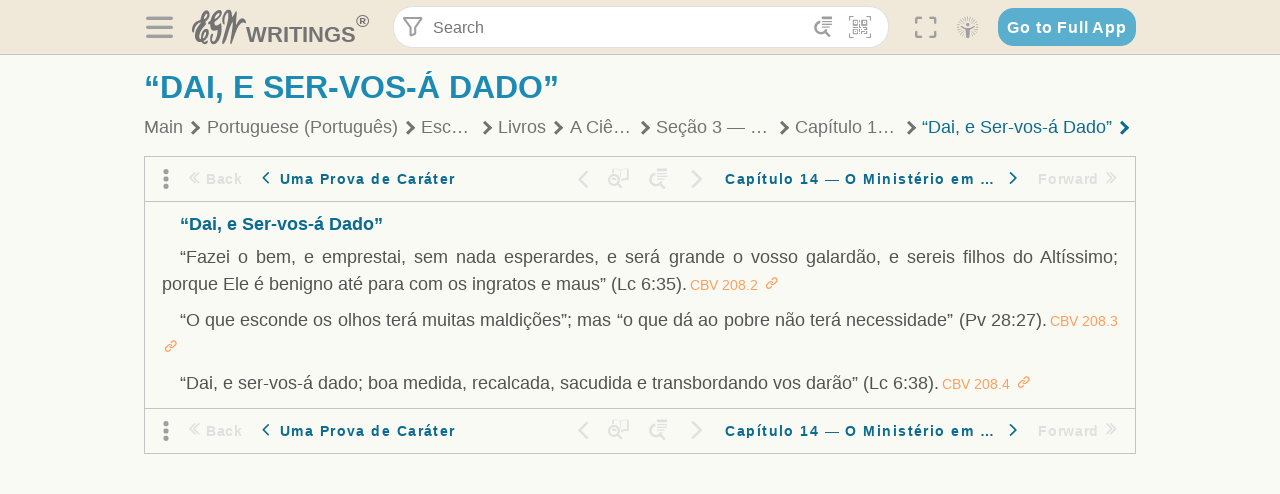

--- FILE ---
content_type: text/html; charset=utf-8
request_url: https://text.egwwritings.org/read/11255.1038
body_size: 25521
content:
<!DOCTYPE html>
<html translate="no" lang="en" prefix="og: https://ogp.me/ns#" style="font-size:18px">

<head>
    <title>“Dai, e Ser-vos-á Dado” | EGW Writings</title>
    <meta name="viewport" content="width=device-width, initial-scale=1" />
    <meta name="theme-color" content="#115B77" />
    <link rel="manifest" href="/manifest.json" />
    <link rel="shortcut icon" href="/favicon.ico" />
    <link rel="icon" type="image/png" sizes="16x16" href="/images/icons/text/favicon16.png" />
    <link rel="icon" type="image/png" sizes="32x32" href="/images/icons/text/favicon32.png" />
    <link rel="icon" type="image/png" sizes="96x96" href="/images/icons/text/favicon96.png" />
    <link rel="icon" type="image/png" sizes="192x192" href="/images/icons/text/favicon192.png" />
    <meta name="apple-mobile-web-app-capable" content="yes" />
    <meta name="mobile-web-app-capable" content="yes" />
    <meta name="msapplication-TileColor" content="#ffffff" />
    <meta name="msapplication-TileImage" content="/images/icons/ms-icon-144x144.png" />
    <link rel="apple-touch-icon" sizes="57x57" href="/images/icons/text/icon57.png" />
    <link rel="apple-touch-icon" sizes="60x60" href="/images/icons/text/icon60.png" />
    <link rel="apple-touch-icon" sizes="72x72" href="/images/icons/text/icon72.png" />
    <link rel="apple-touch-icon" sizes="76x76" href="/images/icons/text/icon76.png" />
    <link rel="apple-touch-icon" sizes="114x114" href="/images/icons/text/icon114.png" />
    <link rel="apple-touch-icon" sizes="120x120" href="/images/icons/text/icon120.png" />
    <link rel="apple-touch-icon" sizes="144x144" href="/images/icons/text/icon144.png" />
    <link rel="apple-touch-icon" sizes="152x152" href="/images/icons/text/icon152.png" />
    <link rel="apple-touch-icon" sizes="180x180" href="/images/icons/text/icon180.png" />
    <meta name="title" content="A Ciência Do Bom Viver, A" />
    <meta name="description" content="Search, read, listen to, and download Ellen G. White&#x27;s Writings in multiple languages! Publications are available in epub, mobi, Kindle, MP3 and PDF …" />
    <meta name="keywords" content="CBV" />
    <meta property="og:type" content="website" />
    <meta property="og:title" content="A Ciência Do Bom Viver, A" />
    <meta property="og:description" content="Search, read, listen to, and download Ellen G. White&#x27;s Writings in multiple languages! Publications are available in epub, mobi, Kindle, MP3 and PDF …" />
    <meta property="og:url" content="https://text.egwwritings.org/read/11255.1038" />
    <meta property="og:image" content="https://a.egwwritings.org/covers/11255?type=large" />
    <meta property="og:image:alt" content="Cover of the book CBV" />
    <meta property="og:type" content="book" />
    <meta property="og:book:author" content="Ellen Gould White" />
    <meta property="og:book:isbn" />
    <meta property="og:book:release_date" content="" />
    <meta property="og:book:tag" content="CBV" />
    <meta property="og:audio" content="https://media2.egwwritings.org/mp3/11255/0001_por_m_capitulo_1_nosso_exemplo_11255_9.mp3#duration=958&amp;size=9619658" />
    <meta name="twitter:card" content="summary" />
    <meta name="twitter:title" content="A Ciência Do Bom Viver, A" />
    <meta name="twitter:description" content="Search, read, listen to, and download Ellen G. White&#x27;s Writings in multiple languages! Publications are available in epub, mobi, Kindle, MP3 and PDF formats." />
    <meta name="twitter:image" content="https://a.egwwritings.org/covers/11255?type=large" />
    <meta name="twitter:image:alt" content="Cover of the book CBV" />
    <link rel="amphtml" href="https://text.egwwritings.org/amp/read/11255.1038" />
    <link id="style-theme" rel="stylesheet" href="/getTheme" />
    <link rel="stylesheet" href="/static/components.css?v=1.3.383" />
    <link rel="stylesheet" href="/static/app.css?v=1.3.383" />
    <link rel="stylesheet" href="/static/reader.css?v=1.3.383" />
    <script>
        window.env = {
            REACT_APP_RESOURCE_URL: "https://media2.egwwritings.org",
            REACT_APP_SERVER_URL: "https://a.egwwritings.org",
            REACT_APP_CLIENT_ID_AUTHORIZED: "XpEE9AfjlYvWTw9COfP8Zg5IqDqo9CiRNw5IKNVVhcDogujqOF8dSPSq3weGBtBr",
            REACT_APP_CPANEL: "https://cpanel.egwwritings.org",
            REACT_APP_TEXT_APP_HOST: "https://text.egwwritings.org",
            REACT_APP_NEXT_APP_HOST: "https://next.egwwritings.org",
            REACT_APP_BASE_HOST: "https://text.egwwritings.org",
            REACT_APP_SEARCH_LOGS_URL: "https://9z39p9ztrd.execute-api.us-east-1.amazonaws.com/prod/searchlogs",
            REACT_APP_SEARCH_LOGS_TOKEN: "YzjJmK1pSB49fGMZkGF1C2y85SW28y404Vyt8HbI",
            REACT_APP_ENVIRONMENT: "production",
            REACT_APP_MAIN_APP_HOST: "https://egwwritings.org",
            REACT_APP_IS_LANDING: "undefined",
            REACT_APP_SERVER_TOKEN: "eyJhbGciOiJSUzI1NiIsImtpZCI6IjA0MTlFN0RBOUIwRkMxQkZCNDcwNTMyOUVGNjI4MjVBQjU5MEQ3RkRSUzI1NiIsInR5cCI6ImF0K2p3dCIsIng1dCI6IkJCbm4ycHNQd2ItMGNGTXA3MktDV3JXUTFfMCJ9.[base64].[base64]",
            REACT_APP_FB_APP_ID: "361256308186898",
        }
    </script>
    <style>
        @keyframes fadeIn {
            0% {
                opacity: 0;
            }

            100% {
                opacity: 1;
            }
        }


        .init-loader {
            display: none;
            z-index: 1;
            position: fixed;
            top: 0;
            left: 0;
            bottom: 0;
            right: 0;
        }

        .init-loader span {
            position: absolute;
            top: 50%;
            left: 50%;
            transform: translate(-50%, -50%);
        }

        html .init-loader+* {
            transition: filter 0.5s;
        }

        html:not(.is-app-init) .init-loader+* {
            animation: fadeIn 0.5s;
            pointer-events: none;
            filter: blur(6px) opacity(0.1);
        }

        html:not(.is-app-init) .init-loader {
            display: initial;
        }
    </style>
</head>

<body class="">
    <div id="toast" class="toast is-hidden notify"><span class="toast__message"></span><span class="toast__message hidden" id="@mailSent">Your mail sent!</span><span class="toast__message hidden" id="@mailError">Error while sending email</span><span class="toast__message hidden" id="@canNotAttachMore">Can not attach more than 5 files</span><span class="toast__message hidden" id="@fileSizeError">Total size of all attachments cannot be bigger than 10mb</span><span class="toast__message hidden" id="@textCopied">Text copied</span><span class="toast__message hidden" id="@textNotCopied">Text copy error</span></div>
    <div class="init-loader"><span>Loading...</span></div>
    <div class="">
        <header id="header" class="header">
            <div class="container header__content-wrapper"><button class="btn header__btn-back h-bcf clear padding-less"><i class=" egw-font-icon"></i></button><button class="btn menu-button clear padding-less" title="Menu"><i class=" egw-font-icon"></i></button><a id="header-logo" class="logo-wrap" href="/"><svg width="698" height="446" viewBox="0 0 698 446" fill="none" class="logo-image">
                        <path d="M418.15 145.41C419.25 156.15 420.36 166.9 421.44 177.64C421.69 180.13 422.24 182.67 421.92 185.1C421.63 187.38 420.86 190.96 419.44 191.44C417.14 192.22 413.49 191.81 411.56 190.36C403.38 184.23 397.6 176.16 394.5 166.3C388.88 148.43 388.08 130.3 391.98 112.04C399.66 76.0801 413.67 43.2301 438.09 15.0501C451.03 0.120054 467.22 -1.58995 484.66 1.00005C493.18 2.26005 499.47 8.18005 503.93 15.7301C510.44 26.7501 513.14 38.8601 514.29 51.4001C515.28 62.1701 515.81 72.9901 516.9 83.7601C517.21 86.8601 518.76 89.8401 519.74 92.8801C522.24 91.0601 525.55 89.77 527.1 87.34C534.51 75.8 541.62 64.0701 548.47 52.1901C552.41 45.3501 555.53 38.0301 559.26 31.0601C560.82 28.1501 562.63 25.1701 565.03 22.9901C567.25 20.9601 570.36 18.9701 573.13 18.9001C574.47 18.8601 576.93 23.1601 577.17 25.6501C578.01 34.7101 578.99 43.9101 578.36 52.9401C576.64 77.4201 574.02 101.83 571.95 126.28C570.44 144.1 569.21 161.95 567.86 179.79C567.77 181.04 567.29 182.37 567.58 183.51C568.46 186.98 569.63 190.37 570.69 193.79C572.71 191.33 575.28 189.15 576.67 186.38C585.82 168.13 594.29 149.37 608.21 134.16C614.56 127.22 622.1 120.77 630.28 116.21C647.81 106.43 668.03 110.73 680.99 126.08C690.25 137.05 697.72 149.03 697.19 164.26C696.82 174.83 692.56 178.14 684.09 172.04C664.52 157.94 642.24 166.56 626.4 181.28C607.1 199.21 592.83 220.71 582.9 244.71C570.82 273.91 560.34 303.79 549.46 333.47C538.43 363.56 527.81 393.81 516.84 423.93C514.85 429.38 512.47 434.82 509.38 439.69C507.89 442.04 504.37 444.16 501.67 444.28C500 444.35 496.9 440.63 496.62 438.34C495.66 430.57 494.43 422.5 495.53 414.86C501.78 371.22 508.9 327.71 515.26 284.09C518.8 259.82 521.6 235.43 524.38 211.05C525.94 197.42 526.82 183.7 527.88 170.01C528.1 167.16 528.08 164.19 527.46 161.44C527.3 160.71 523.55 159.75 523.04 160.32C520.85 162.76 519.06 165.62 517.47 168.52C497.34 205.26 484.03 244.68 472.07 284.62C463.6 312.93 455.94 341.5 446.55 369.5C441.02 386 433.49 401.95 425.56 417.48C421.49 425.45 415.3 432.74 408.73 438.93C400.47 446.71 390.85 442.88 390.47 431.52C390.14 421.69 391.36 411.47 393.91 401.95C408.44 347.68 423.48 293.54 438.53 239.41C450.46 196.5 463.34 153.75 468.12 109.32C470.2 89.9701 469.05 70.2601 469.23 50.7101C469.25 48.6901 468.62 46.5601 467.88 44.6501C465.25 37.9001 460.74 36.2201 455.42 40.8801C450.79 44.9401 446.49 49.7501 443.31 55.0001C426.5 82.7001 418.01 112.78 418.15 145.41Z"></path>
                        <path d="M227.92 62.53C226.79 94.2 213.81 119.66 189.99 139.9C189.04 140.71 187.99 141.39 187 142.16C170.03 155.32 169.71 155.46 178.64 175.11C182.88 184.44 179.57 190.7 173.42 197.39C159.66 212.4 145.43 227.12 133.08 243.25C116.25 265.23 103.98 290.09 97.2899 316.94C94.1499 329.55 94.9399 343.26 94.9299 356.48C94.9299 361.21 97.3899 366.14 99.4899 370.62C101.54 374.99 103.59 380.72 109.86 379.71C115.88 378.74 114.99 372.73 115.53 368.49C117.16 355.71 117.76 342.79 119.74 330.07C123.78 304.12 131.91 279.92 151.9 261.3C161.79 252.1 172.95 246.88 186.83 247.51C200.11 248.11 208.79 254.64 213.4 266.63C219.12 281.48 219.16 297.08 215.74 312.18C207.96 346.61 190.82 375.48 161.81 396.54C159.45 398.25 157.04 399.91 154.84 401.81C151.15 405 150.52 408.92 153.26 412.93C155.85 416.73 159.65 418.6 164.08 416.58C168.22 414.7 172.12 412.23 175.95 409.76C180.49 406.82 184.55 402.97 189.37 400.71C192.77 399.12 198.21 397.85 200.71 399.5C203.25 401.18 204.38 406.66 204.27 410.41C203.52 434.21 178.78 451 156.15 443.28C145.29 439.57 135.78 433.42 128.6 424.52C122.42 416.86 116.01 414.1 105.88 416.48C84.8399 421.42 62.1399 409 50.3899 386.98C38.8599 365.38 35.7499 342.11 38.1399 317.96C42.9699 269.08 67.3799 229.27 96.7299 191.79C101.34 185.9 106.59 180.5 111.24 174.64C112.62 172.9 112.98 170.35 113.8 168.17C111.23 167.32 108.48 165.41 106.13 165.81C94.8299 167.76 84.6499 172.59 76.2099 180.4C46.9199 207.51 28.7499 240.11 27.1799 280.83C26.9699 286.4 28.2799 293.13 20.4499 295.17C14.5099 296.71 9.16993 293.56 5.50993 284.69C2.68993 277.88 -0.0600706 270.35 -0.0100706 263.15C0.229929 225.52 10.4499 191.65 39.9699 165.9C53.3399 154.23 68.7899 146.24 85.4099 140.35C90.1199 138.68 94.8399 136.99 99.6599 135.73C107.48 133.69 111.45 128.98 112.42 120.85C113.56 111.37 115.19 101.9 117.3 92.59C123.71 64.28 136.59 39.54 158.39 19.84C183.17 -2.56 215.73 6.84 224.33 39.22C226.36 46.76 226.77 54.74 227.92 62.53ZM182.32 301.38C182.32 297.16 182.5 295.47 182.29 293.84C181.2 285.21 176.34 283 169.73 288.62C165.68 292.07 161.17 296.02 159.25 300.72C153.62 314.48 148.78 328.6 144.47 342.83C142.71 348.66 142.6 355.15 142.77 361.31C142.85 364.17 144.79 368.45 146.98 369.33C148.93 370.11 152.51 367.24 155.16 365.63C156.52 364.81 157.45 363.25 158.51 361.98C173.76 343.69 179.23 321.69 182.32 301.38ZM197.74 66.75C197.2 60.58 198.8 53.61 192.09 50.94C185.37 48.26 181.57 54.28 177.61 58.34C175.02 60.99 172.93 64.17 170.87 67.27C162.69 79.62 158.2 93.44 155.74 107.88C155.19 111.14 155.71 115.77 157.7 118.03C161.15 121.94 165.53 118.92 168.86 116.53C186.05 104.17 195.52 87.29 197.74 66.75Z"></path>
                        <path d="M234.39 373.75C233.63 356.21 237.63 340.13 244.39 324.74C246.36 320.26 249.09 315.79 252.51 312.34C259.84 304.94 267.18 307 270.07 317.2C271.16 321.04 271.41 325.57 270.5 329.43C267.84 340.74 264.2 351.82 261.35 363.1C259.53 370.3 257.42 377.67 257.35 384.99C257.3 390.49 259.29 396.6 262.11 401.42C267.93 411.4 278.62 413.57 287.79 406.59C292.59 402.94 296.78 397.8 299.69 392.47C316.89 360.98 325.96 326.99 329.6 291.44C330.36 284 331.22 276.54 331.47 269.07C331.73 261.07 329.16 259.18 321.63 262.48C309.22 267.93 296.59 271.03 282.91 270.5C265.33 269.82 252.27 261.84 245.32 246.12C241.03 236.42 239.22 225.53 237.12 215.01C235.66 207.71 235.9 200.08 234.82 192.68C233.84 185.96 231.79 184.97 225.59 187.01C210.35 192.02 208.91 190.73 208.81 174.75C208.74 162.8 213.76 154.57 224.92 150.82C235.3 147.32 239.8 139.74 242.32 129.88C249.81 100.56 261.04 72.9101 280.41 49.2301C292.6 34.3201 306.14 20.6201 323.57 11.9401C331.63 7.9301 340.58 4.7901 349.45 3.5301C368.82 0.790096 382.42 12.6001 384.32 32.1301C385.99 49.3501 381.72 65.1301 372.96 79.8601C361.94 98.3901 346.98 113.36 330.36 126.75C321.61 133.8 312.18 140.02 303.62 147.28C287.83 160.67 285.49 174.99 295.43 192.81C301.49 203.66 309.54 206.97 321.54 203.57C336.35 199.37 348.3 190.35 359.85 180.74C372.89 169.89 375.93 170.41 378.21 186.66C386.93 248.95 385.41 310.33 359.32 369.04C349.07 392.11 335.33 412.82 316.14 429.57C305.23 439.09 293.49 445.28 278.07 445.56C260.29 445.89 249.42 436.32 243.07 420.75C236.94 405.64 233.45 389.75 234.39 373.75ZM356.98 56.4601C356.64 43.4601 350 38.7901 341.12 43.6201C333.9 47.5401 327 52.5401 321.03 58.2001C306.13 72.3201 297.87 90.4401 292.57 109.95C291.93 112.31 293.09 115.45 294.26 117.81C294.59 118.48 298.36 118.35 299.8 117.42C319.38 104.74 338.87 91.8101 351.15 71.1401C354.24 65.9201 355.71 59.7401 356.98 56.4601Z"></path>
                    </svg>
                    <div class="logo-text"><span class="logo__text-writings">writings</span><sup class="logo__text-registered">®</sup></div>
                </a>
                <form action="/search" id="js-search-form" class="header-form">
                    <div class="header-form__query-field search-input si-r">
                        <div id="hf-dd" class="base-drop-down dd-r header-form__form-dropdown">
                            <div class="base-drop-down__button dd-b"><button class="btn header-form__btn-filter clear" type="button" title="Filter"><i class=" egw-font-icon"></i></button><button class="btn header-form__btn-filter__mobile clear padding-less" type="button" title="Search"><i class=" egw-font-icon"></i></button></div>
                            <div class="container base-drop-down__body dd__bd">
                                <h2 class="header-form__search-form__title">Search filters</h2><button class="btn search-form-btn-reset clear" type="button" id="js-search-reset-form" title="Reset"><i class="btn-reset-icon egw-font-icon"></i><span class="btn-reset-text">Reset</span></button><button class="btn close-btn header-form__popup__btn-close dd-b-c clear" aria-label="Close" type="button"><i class="icon-close times"></i><span class="close-btn__text">hide</span></button>
                                <div class="header-form__popup-fields"><label class="base-field">
                                        <div class="base-field__label-text">Language:</div>
                                        <div class="base-select default base-field__field"><select class="base-select__input default base-field__field" name="lang">
                                                <option value="en" selected="">English</option>
                                                <option value="ab">Abkhazian</option>
                                                <option value="af">Afrikaans</option>
                                                <option value="ake">Akawaio</option>
                                                <option value="sq">Albanian (Shqiptare)</option>
                                                <option value="alt">Altay</option>
                                                <option value="am">Amharic (አማርኛ)</option>
                                                <option value="ar">Arabic (عربى)</option>
                                                <option value="hy">Armenian (Հայերեն)</option>
                                                <option value="as">Assamese</option>
                                                <option value="av">Avar</option>
                                                <option value="az">Azerbaijani (Azərbaycan)</option>
                                                <option value="ba">Bandung</option>
                                                <option value="btk">Batak</option>
                                                <option value="bn">Bengali (বাঙ্গালি)</option>
                                                <option value="bs">Bosnian (Bosanski)</option>
                                                <option value="bg">Bulgarian (Български)</option>
                                                <option value="bum">Bulu</option>
                                                <option value="my">Burmese (မြန်မာနိုင်ငံ)</option>
                                                <option value="car">Carib</option>
                                                <option value="cat">Catalan (Català)</option>
                                                <option value="ce">Cebuano</option>
                                                <option value="nya">Chewa</option>
                                                <option value="lua">Chiluba</option>
                                                <option value="zh">Chinese (中文)</option>
                                                <option value="ch">Chitonga</option>
                                                <option value="ht">Creol</option>
                                                <option value="hr">Croatian (Hrvatski)</option>
                                                <option value="cs">Czech (Čeština)</option>
                                                <option value="da">Danish (Dansk)</option>
                                                <option value="prs">Dari</option>
                                                <option value="nl">Dutch (Nederlands)</option>
                                                <option value="eo">Esperanto</option>
                                                <option value="et">Estonian (Eesti Keel)</option>
                                                <option value="ew">Ewe</option>
                                                <option value="cfm">Falam </option>
                                                <option value="fo">Faroese</option>
                                                <option value="fa">Farsi (فارسی)</option>
                                                <option value="fj">Fijian</option>
                                                <option value="fi">Finnish (Suomalainen)</option>
                                                <option value="fr">French (Français)</option>
                                                <option value="grt">Garo</option>
                                                <option value="ka">Georgian (Ქართული)</option>
                                                <option value="de">German (Deutsch)</option>
                                                <option value="el">Greek (Ελληνικά)</option>
                                                <option value="kl">Greenlandic</option>
                                                <option value="guj">Gujarati (ગુજરાતી)</option>
                                                <option value="guz">Gusii</option>
                                                <option value="chn">Hakha</option>
                                                <option value="ha">Hausa</option>
                                                <option value="he">Hebrew (עִברִית)</option>
                                                <option value="hl">Hiligaynon</option>
                                                <option value="hi">Hindi (हिन्दी)</option>
                                                <option value="hmr">Hmar</option>
                                                <option value="hu">Hungarian (Magyar)</option>
                                                <option value="is">Icelandic (Íslenska)</option>
                                                <option value="ig">Igbo</option>
                                                <option value="il">Ilocano</option>
                                                <option value="id">Indonesian (Indonesia)</option>
                                                <option value="it">Italian (Italiano)</option>
                                                <option value="ja">Japanese (日本語)</option>
                                                <option value="kbd">Kabardian</option>
                                                <option value="kn">Kannada (ಕನ್ನಡ)</option>
                                                <option value="kk">Kazakh (Қазақ)</option>
                                                <option value="kh">Khasi</option>
                                                <option value="km">Khmer (ខ្មែរ)</option>
                                                <option value="ki">Kikuyu</option>
                                                <option value="nnb">Kinande</option>
                                                <option value="rw">Kinyarwanda</option>
                                                <option value="gil">Kiribati</option>
                                                <option value="rn">Kirundi</option>
                                                <option value="koo">Konjo </option>
                                                <option value="ko">Korean (한국어)</option>
                                                <option value="kpy">Koryak</option>
                                                <option value="ku">Kurdish (Kurdî)</option>
                                                <option value="ky">Kyrgyz (Кыргызча)</option>
                                                <option value="lo">Lao</option>
                                                <option value="lv">Latvian (Latviski)</option>
                                                <option value="lt">Lithuanian (Lietuvių)</option>
                                                <option value="loz">Lozi</option>
                                                <option value="lg">Luganda</option>
                                                <option value="luy">Luhya</option>
                                                <option value="luo">Luo</option>
                                                <option value="mas">Maasai</option>
                                                <option value="mk">Macedonian (Македонски)</option>
                                                <option value="mg">Malagasy</option>
                                                <option value="ms">Malay (Melayu)</option>
                                                <option value="ml">Malayalam (മലയാളം)</option>
                                                <option value="mni">Manipuri</option>
                                                <option value="mi">Maori</option>
                                                <option value="mrh">Mara</option>
                                                <option value="mr">Marathi (मराठी)</option>
                                                <option value="mfe">Mauritian Creole</option>
                                                <option value="lus">Mizo</option>
                                                <option value="mon">Mongolian</option>
                                                <option value="cnr">Montenegrin</option>
                                                <option value="nd">Ndebele</option>
                                                <option value="ne">Nepali (नेपाली)</option>
                                                <option value="nb">Norwegian</option>
                                                <option value="nyo">Nyoro (Tooro)</option>
                                                <option value="or">Odia</option>
                                                <option value="om">Oromo</option>
                                                <option value="kj">Ovambo</option>
                                                <option value="pam">Pampangan</option>
                                                <option value="pag">Pangasinan</option>
                                                <option value="pap">Papiamento</option>
                                                <option value="ps">Pashto</option>
                                                <option value="pl">Polish (Polskie)</option>
                                                <option value="pt">Portuguese (Português)</option>
                                                <option value="pa">Punjabi (ਪੰਜਾਬੀ)</option>
                                                <option value="rar">Rarotongan</option>
                                                <option value="ro">Romanian (Română)</option>
                                                <option value="ru">Russian (Русский)</option>
                                                <option value="rue">Rusyn</option>
                                                <option value="sm">Samoan (Samoa)</option>
                                                <option value="sat">Santali</option>
                                                <option value="sr">Serbian (Српски)</option>
                                                <option value="sh">Serbo-Croatian</option>
                                                <option value="ksw">Sgaw Karen</option>
                                                <option value="sn">Shona</option>
                                                <option value="si">Sinhala (සිංහල)</option>
                                                <option value="sk">Slovak (Slovenský)</option>
                                                <option value="sl">Slovenian</option>
                                                <option value="som">Somali </option>
                                                <option value="st">Sotho</option>
                                                <option value="es">Spanish (Español)</option>
                                                <option value="sw">Swahili (Kiswahili)</option>
                                                <option value="sv">Swedish (Svenska)</option>
                                                <option value="tl">Tagalog</option>
                                                <option value="ty">Tahitian</option>
                                                <option value="zht">Taiwanese</option>
                                                <option value="tg">Tajik (Тоҷикӣ)</option>
                                                <option value="ta">Tamil (தமிழ்)</option>
                                                <option value="te">Telugu (తెలుగు)</option>
                                                <option value="th">Thai (ไทย)</option>
                                                <option value="tpi">Tok Pisin</option>
                                                <option value="to">Tongan</option>
                                                <option value="tn">Tswana</option>
                                                <option value="tum">Tumbuka</option>
                                                <option value="tr">Turkish (Türkçe)</option>
                                                <option value="tk">Turkmen</option>
                                                <option value="ak">Twi</option>
                                                <option value="uk">Ukrainian (Українська)</option>
                                                <option value="ur">Urdu (اردو)</option>
                                                <option value="uz">Uzbek (O&#x27;zbek)</option>
                                                <option value="ve">Venda</option>
                                                <option value="vi">Vietnamese (Tiếng Việt)</option>
                                                <option value="cy">Welsh (Cymraeg)</option>
                                                <option value="xh">Xhosa (Isixhosa)</option>
                                                <option value="yo">Yoruba</option>
                                                <option value="zom">Zomi</option>
                                                <option value="zu">Zulu</option>
                                            </select>
                                            <div class="base-select__chevron">
                                                <div class="arrow-icon down" style="width:7px;height:7px"></div>
                                            </div>
                                        </div>
                                    </label><label class="base-field">
                                        <div class="base-field__label-text">Collection:</div>
                                        <div class="base-select default base-field__field"><select class="base-select__input default base-field__field" name="collection">
                                                <option value="2" selected="">EGW Writings</option>
                                                <option value="6">Reference</option>
                                                <option value="22">Bible</option>
                                                <option value="15">Adventist Pioneer Library</option>
                                            </select>
                                            <div class="base-select__chevron">
                                                <div class="arrow-icon down" style="width:7px;height:7px"></div>
                                            </div>
                                        </div>
                                    </label><label class="base-field">
                                        <div class="base-field__label-text">Section:</div>
                                        <div class="base-select default base-field__field"><select class="base-select__input default base-field__field" name="section">
                                                <option value="all" selected="">All sections</option>
                                                <option value="4">Books</option>
                                                <option value="1227">Devotionals</option>
                                                <option value="253">Letters &amp; Manuscripts</option>
                                                <option value="10">Misc Collections</option>
                                                <option value="8">Pamphlets</option>
                                                <option value="5">Periodicals</option>
                                                <option value="14">Biography</option>
                                                <option value="218">Modern English</option>
                                                <option value="1469">The Conflict</option>
                                            </select>
                                            <div class="base-select__chevron">
                                                <div class="arrow-icon down" style="width:7px;height:7px"></div>
                                            </div>
                                        </div>
                                    </label><button class="btn search-form__btn-submit primary" title="Search">Search</button></div>
                            </div>
                            <div class="base-drop-down__backdrop dd__bc"></div>
                        </div><input class="search-input__input si-i" autoComplete="off" required="" type="search" name="query" placeholder="Search" value="" /><button class="btn search-input__btn-clear si-c clear" title="Clear"><svg viewBox="0 0 20 20">
                                <path d="M10.0001 8.41535L16.0873 2.32839C16.5249 1.89054 17.2345 1.89054 17.6719 2.32839C18.1093 2.76584 18.1093 3.47536 17.6719 3.91278L11.5844 10.0001L17.6717 16.0872C18.1092 16.5249 18.1092 17.2343 17.6717 17.6718C17.2343 18.1094 16.5247 18.1094 16.0871 17.6718L9.99987 11.5846L3.9127 17.6716C3.47507 18.1095 2.76552 18.1095 2.32809 17.6716C1.89064 17.2342 1.89064 16.5246 2.32809 16.0872L8.41562 9.99989L2.32827 3.91277C1.89081 3.47513 1.89081 2.76569 2.32827 2.32823C2.76573 1.8906 3.47525 1.8906 3.91288 2.32823L10.0001 8.41535Z"></path>
                            </svg></button><button class="btn header-form__btn-search clear" type="submit" title="Search"><i class=" egw-font-icon"></i></button><button class="btn header-form__btn-help h-sh clear" type="button" title="Help"><i class=" egw-font-icon"></i></button>
                    </div><input type="hidden" name="offset" value="0" /><input type="hidden" name="limit" value="10" /><input type="hidden" name="order" value="wrel" /><input type="hidden" name="snippet" value="short" /><input type="hidden" name="query_type" value="prefer_exact" /><input type="hidden" name="period" value="both" />
                </form><button class="btn header__btn-fullscreen clear padding-less" id="h-fsi" title="Fullscreen"><i class=" egw-font-icon"></i></button>
                <div class="base-drop-down dd-r header__three-dots">
                    <div class="base-drop-down__button dd-b"><button class="btn clear padding-less"><i class=" egw-font-icon"></i></button></div>
                    <div class="base-drop-down__body dd__bd" style="top:100%;right:0"><button class="btn menu-button clear" title="Menu"><i class=" egw-font-icon"></i></button><button class="btn header__btn-help h-sh clear" title="Help"><i class=" egw-font-icon"></i></button>
                        <div class="base-css-dropdown header__theme">
                            <div class="base-css-dropdown__button"><button class="btn clear" title="Theme"><i class=" egw-font-icon"></i></button></div>
                            <div class="base-css-dropdown__body" style="top:100%;right:0">
                                <ul class="theme-menu">
                                    <li class="theme-menu_item js-btn-set-theme" data-id="dy"><button class="theme-menu_btn">Day</button></li>
                                    <li class="theme-menu_item js-btn-set-theme is-current" data-id="dw"><button class="theme-menu_btn">Dawn</button></li>
                                    <li class="theme-menu_item js-btn-set-theme" data-id="dk"><button class="theme-menu_btn">Dusk</button></li>
                                    <li class="theme-menu_item js-btn-set-theme" data-id="dm"><button class="theme-menu_btn">Dark</button></li>
                                    <li class="theme-menu_item js-btn-set-theme" data-id="adm"><button class="theme-menu_btn">Accessibility Dark</button></li>
                                    <li class="theme-menu_item js-btn-set-theme" data-id="ady"><button class="theme-menu_btn">Accessibility Day</button></li>
                                </ul>
                            </div>
                        </div><a class="btn clear" href="/"><i class=" egw-font-icon"></i></a>
                    </div>
                    <div class="base-drop-down__backdrop dd__bc"></div>
                </div>
                <div class="base-css-dropdown header__theme">
                    <div class="base-css-dropdown__button"><button class="btn clear padding-less" title="Theme"><i class=" egw-font-icon"></i></button></div>
                    <div class="base-css-dropdown__body" style="top:100%;right:0">
                        <ul class="theme-menu">
                            <li class="theme-menu_item js-btn-set-theme" data-id="dy"><button class="theme-menu_btn">Day</button></li>
                            <li class="theme-menu_item js-btn-set-theme is-current" data-id="dw"><button class="theme-menu_btn">Dawn</button></li>
                            <li class="theme-menu_item js-btn-set-theme" data-id="dk"><button class="theme-menu_btn">Dusk</button></li>
                            <li class="theme-menu_item js-btn-set-theme" data-id="dm"><button class="theme-menu_btn">Dark</button></li>
                            <li class="theme-menu_item js-btn-set-theme" data-id="adm"><button class="theme-menu_btn">Accessibility Dark</button></li>
                            <li class="theme-menu_item js-btn-set-theme" data-id="ady"><button class="theme-menu_btn">Accessibility Day</button></li>
                        </ul>
                    </div>
                </div><a class="btn header__go-to-full-app secondary" rel="noopener noreferrer" href="https://egwwritings.org/read?panels=p11255.1038">Go to Full App</a>
            </div>
            <div id="h-hdd" class="base-drop-down dd-r header__help-dd">
                <div class="base-drop-down__button dd-b"></div>
                <div class="base-drop-down__body dd__bd header__help-dd__body" style="top:100%;right:0">
                    <div class="search-example-view">
                        <div class="search-example-view__title">Search Syntax Examples <button class="btn close-btn header__help-dd__btn-close h-csh clear padding-less" aria-label="Close"><i class="icon-close times"></i><span class="close-btn__text">hide</span></button></div>
                        <div class="search-item-box span-all-columns">
                            <div class="search-example-view__item-title">Abbreviations: </div><a class="example" href="/bibliography/egw">EGW</a>
                            <div class="delimiter">|</div><a class="example" href="/bibliography/bible">Bible</a>
                        </div>
                        <div class="search-item-box">
                            <div class="search-example-view__item-title">Go to a book or page:</div>
                            <div class="example se-e">Education</div>
                            <div class="example se-e">Education 57</div>
                            <div class="example se-e">Ed 57.1</div>
                        </div>
                        <div class="search-item-box">
                            <div class="search-example-view__item-title">Go to a Bible reference:</div>
                            <div class="example se-e">Revelation 6:12</div>
                            <div class="example se-e">Rev 6:12</div>
                        </div>
                        <div class="search-item-box">
                            <div class="search-example-view__item-title">Words within the book Ed or Education:</div>
                            <div class="example se-e">Ed greatest want</div>
                            <div class="example se-e">Education greatest want</div>
                        </div>
                        <div class="search-item-box">
                            <div class="search-example-view__item-title">Phrase within the book Ed or Education:</div>
                            <div class="example se-e">Ed &quot;greatest want&quot;</div>
                            <div class="example se-e">Education &quot;greatest want&quot;</div>
                        </div>
                        <div class="search-item-box">
                            <div class="search-example-view__item-title">Boolean operators::</div>
                            <div class="search-box">AND<div class="example se-e">David Jonathan</div>
                            </div>
                            <div class="search-box">OR<div class="example se-e">Goliath | Philistine</div>
                            </div>
                            <div class="search-box">NOT<div class="example se-e">David ! Saul</div>
                            </div>
                        </div>
                        <div class="search-item-box">
                            <div class="search-example-view__item-title">Search for a phrase</div>
                            <div class="example se-e">&quot;Greatest want of the world&quot;</div>
                            <div class="search-example-view__item-title">Wildcard search:</div>
                            <div class="example se-e">Just*</div>
                        </div>
                        <div class="search-item-box">
                            <div class="search-example-view__item-title">Word proximity matching:</div>
                            <div class="example se-e">faith NEAR/5 sight</div>
                        </div>
                        <div class="search-item-box">
                            <div class="search-example-view__item-title">Minimum matching words:</div>
                            <div class="example se-e">&quot;love joy peace church&quot;/2</div>
                        </div>
                        <div class="search-item-box">
                            <div class="search-example-view__item-title">Ordered search:</div>
                            <div class="example se-e">God &lt;&lt; loved &lt;&lt; world</div>
                        </div>
                    </div>
                </div>
                <div class="base-drop-down__backdrop dd__bc"></div>
            </div>
        </header>
        <div class="main-wrap">
            <main class="container content-wrap">
                <div class="side-panel__root left" id="sm-r">
                    <nav class="side-panel__content side-menu__content"><a class="side-menu-item" href="/allCollection" rel="noreferrer">All collections</a><a class="side-menu-item" href="https://whiteestate.org/about/egwbio/" target="_blank" rel="noreferrer">Biography Ellen G. White</a><a class="side-menu-item" href="/about" rel="noreferrer">About EGW Writings</a><a class="side-menu-item" href="https://partner.egwwritings.org/" target="_blank" rel="noreferrer">Support our ministry</a><a class="side-menu-item" href="https://ellenwhite.org/faq" target="_blank" rel="noreferrer">FAQ</a><a class="side-menu-item" href="/bibliography" rel="noreferrer">Bibliography</a><a class="side-menu-item" href="/contactus" rel="noreferrer">Contact Us</a><a class="side-menu-item go-to-full-app" href="https://egwwritings.org/read?panels=p11255.1038" rel="noreferrer">Go to Full App</a></nav>
                    <div class="backdrop side-panel__backdrop"></div>
                </div>
                <div class="top-panel">
                    <div class="breadcrumbs" id="breadcrumbs"><a class="breadcrumbs-header" href="/read/11255.989"><i class="breadcrumbs-header-back-icon egw-font-icon"></i>
                            <h1 class="breadcrumbs-header-title">“Dai, e Ser-vos-á Dado”</h1>
                        </a>
                        <div class="breadcrumbs-row">
                            <div class="breadcrumbs-list">
                                <div class="breadcrumbs-items-container"><a class="breadcrumbs-item" href="/?redirect=false">Main</a> <div class="arrow-icon right" style="width:7px;height:7px"></div>
                                </div>
                                <div class="breadcrumbs-items-container"><a class="breadcrumbs-item" href="/allCollection/pt">Portuguese (Português)</a> <div class="arrow-icon right" style="width:7px;height:7px"></div>
                                    <div class="breadcrumbs-menu"><a href="/allCollection/en" class="breadcrumbs-menu-item" rel="noreferrer">English</a><a href="/allCollection/ab" class="breadcrumbs-menu-item" rel="noreferrer">Abkhazian</a><a href="/allCollection/af" class="breadcrumbs-menu-item" rel="noreferrer">Afrikaans</a><a href="/allCollection/ake" class="breadcrumbs-menu-item" rel="noreferrer">Akawaio</a><a href="/allCollection/sq" class="breadcrumbs-menu-item" rel="noreferrer">Albanian (Shqiptare)</a><a href="/allCollection/alt" class="breadcrumbs-menu-item" rel="noreferrer">Altay</a><a href="/allCollection/am" class="breadcrumbs-menu-item" rel="noreferrer">Amharic (አማርኛ)</a><a href="/allCollection/ar" class="breadcrumbs-menu-item" rel="noreferrer">Arabic (عربى)</a><a href="/allCollection/hy" class="breadcrumbs-menu-item" rel="noreferrer">Armenian (Հայերեն)</a><a href="/allCollection/as" class="breadcrumbs-menu-item" rel="noreferrer">Assamese</a><a href="/allCollection/av" class="breadcrumbs-menu-item" rel="noreferrer">Avar</a><a href="/allCollection/az" class="breadcrumbs-menu-item" rel="noreferrer">Azerbaijani (Azərbaycan)</a><a href="/allCollection/ba" class="breadcrumbs-menu-item" rel="noreferrer">Bandung</a><a href="/allCollection/btk" class="breadcrumbs-menu-item" rel="noreferrer">Batak</a><a href="/allCollection/bn" class="breadcrumbs-menu-item" rel="noreferrer">Bengali (বাঙ্গালি)</a><a href="/allCollection/bs" class="breadcrumbs-menu-item" rel="noreferrer">Bosnian (Bosanski)</a><a href="/allCollection/bg" class="breadcrumbs-menu-item" rel="noreferrer">Bulgarian (Български)</a><a href="/allCollection/bum" class="breadcrumbs-menu-item" rel="noreferrer">Bulu</a><a href="/allCollection/my" class="breadcrumbs-menu-item" rel="noreferrer">Burmese (မြန်မာနိုင်ငံ)</a><a href="/allCollection/car" class="breadcrumbs-menu-item" rel="noreferrer">Carib</a><a href="/allCollection/cat" class="breadcrumbs-menu-item" rel="noreferrer">Catalan (Català)</a><a href="/allCollection/ce" class="breadcrumbs-menu-item" rel="noreferrer">Cebuano</a><a href="/allCollection/nya" class="breadcrumbs-menu-item" rel="noreferrer">Chewa</a><a href="/allCollection/lua" class="breadcrumbs-menu-item" rel="noreferrer">Tshiluba</a><a href="/allCollection/zh" class="breadcrumbs-menu-item" rel="noreferrer">Chinese (中文)</a><a href="/allCollection/ch" class="breadcrumbs-menu-item" rel="noreferrer">Chitonga</a><a href="/allCollection/ht" class="breadcrumbs-menu-item" rel="noreferrer">Creol</a><a href="/allCollection/hr" class="breadcrumbs-menu-item" rel="noreferrer">Croatian (Hrvatski)</a><a href="/allCollection/cs" class="breadcrumbs-menu-item" rel="noreferrer">Czech (Čeština)</a><a href="/allCollection/da" class="breadcrumbs-menu-item" rel="noreferrer">Danish (Dansk)</a><a href="/allCollection/prs" class="breadcrumbs-menu-item" rel="noreferrer">Dari</a><a href="/allCollection/nl" class="breadcrumbs-menu-item" rel="noreferrer">Dutch (Nederlands)</a><a href="/allCollection/eo" class="breadcrumbs-menu-item" rel="noreferrer">Esperanto</a><a href="/allCollection/et" class="breadcrumbs-menu-item" rel="noreferrer">Estonian (Eesti Keel)</a><a href="/allCollection/ew" class="breadcrumbs-menu-item" rel="noreferrer">Ewe</a><a href="/allCollection/cfm" class="breadcrumbs-menu-item" rel="noreferrer">Falam </a><a href="/allCollection/fo" class="breadcrumbs-menu-item" rel="noreferrer">Faroese</a><a href="/allCollection/fa" class="breadcrumbs-menu-item" rel="noreferrer">Farsi (فارسی)</a><a href="/allCollection/fj" class="breadcrumbs-menu-item" rel="noreferrer">Fijian</a><a href="/allCollection/fi" class="breadcrumbs-menu-item" rel="noreferrer">Finnish (Suomalainen)</a><a href="/allCollection/fr" class="breadcrumbs-menu-item" rel="noreferrer">French (Français)</a><a href="/allCollection/grt" class="breadcrumbs-menu-item" rel="noreferrer">Garo</a><a href="/allCollection/ka" class="breadcrumbs-menu-item" rel="noreferrer">Georgian (Ქართული)</a><a href="/allCollection/de" class="breadcrumbs-menu-item" rel="noreferrer">German (Deutsch)</a><a href="/allCollection/el" class="breadcrumbs-menu-item" rel="noreferrer">Greek (Ελληνικά)</a><a href="/allCollection/kl" class="breadcrumbs-menu-item" rel="noreferrer">Greenlandic</a><a href="/allCollection/guj" class="breadcrumbs-menu-item" rel="noreferrer">Gujarati (ગુજરાતી)</a><a href="/allCollection/guz" class="breadcrumbs-menu-item" rel="noreferrer">Gusii</a><a href="/allCollection/chn" class="breadcrumbs-menu-item" rel="noreferrer">Hakha</a><a href="/allCollection/ha" class="breadcrumbs-menu-item" rel="noreferrer">Hausa</a><a href="/allCollection/he" class="breadcrumbs-menu-item" rel="noreferrer">Hebrew (עִברִית)</a><a href="/allCollection/hl" class="breadcrumbs-menu-item" rel="noreferrer">Hiligaynon</a><a href="/allCollection/hi" class="breadcrumbs-menu-item" rel="noreferrer">Hindi (हिन्दी)</a><a href="/allCollection/hmr" class="breadcrumbs-menu-item" rel="noreferrer">Hmar</a><a href="/allCollection/hu" class="breadcrumbs-menu-item" rel="noreferrer">Hungarian (Magyar)</a><a href="/allCollection/is" class="breadcrumbs-menu-item" rel="noreferrer">Icelandic (Íslenska)</a><a href="/allCollection/ig" class="breadcrumbs-menu-item" rel="noreferrer">Igbo</a><a href="/allCollection/il" class="breadcrumbs-menu-item" rel="noreferrer">Ilocano</a><a href="/allCollection/id" class="breadcrumbs-menu-item" rel="noreferrer">Indonesian (Indonesia)</a><a href="/allCollection/it" class="breadcrumbs-menu-item" rel="noreferrer">Italian (Italiano)</a><a href="/allCollection/ja" class="breadcrumbs-menu-item" rel="noreferrer">Japanese (日本語)</a><a href="/allCollection/kbd" class="breadcrumbs-menu-item" rel="noreferrer">Kabardian</a><a href="/allCollection/kn" class="breadcrumbs-menu-item" rel="noreferrer">Kannada (ಕನ್ನಡ)</a><a href="/allCollection/kk" class="breadcrumbs-menu-item" rel="noreferrer">Kazakh (Қазақ)</a><a href="/allCollection/kh" class="breadcrumbs-menu-item" rel="noreferrer">Khasi</a><a href="/allCollection/km" class="breadcrumbs-menu-item" rel="noreferrer">Khmer (ខ្មែរ)</a><a href="/allCollection/ki" class="breadcrumbs-menu-item" rel="noreferrer">Kikuyu</a><a href="/allCollection/nnb" class="breadcrumbs-menu-item" rel="noreferrer">Kinande</a><a href="/allCollection/rw" class="breadcrumbs-menu-item" rel="noreferrer">Kinyarwanda</a><a href="/allCollection/gil" class="breadcrumbs-menu-item" rel="noreferrer">Kiribati</a><a href="/allCollection/rn" class="breadcrumbs-menu-item" rel="noreferrer">Kirundi</a><a href="/allCollection/koo" class="breadcrumbs-menu-item" rel="noreferrer">Konjo </a><a href="/allCollection/ko" class="breadcrumbs-menu-item" rel="noreferrer">Korean (한국어)</a><a href="/allCollection/kpy" class="breadcrumbs-menu-item" rel="noreferrer">Koryak</a><a href="/allCollection/ku" class="breadcrumbs-menu-item" rel="noreferrer">Kurdish (Kurdî)</a><a href="/allCollection/ky" class="breadcrumbs-menu-item" rel="noreferrer">Kyrgyz (Кыргызча)</a><a href="/allCollection/lo" class="breadcrumbs-menu-item" rel="noreferrer">Lao</a><a href="/allCollection/lv" class="breadcrumbs-menu-item" rel="noreferrer">Latvian (Latviski)</a><a href="/allCollection/lt" class="breadcrumbs-menu-item" rel="noreferrer">Lithuanian (Lietuvių)</a><a href="/allCollection/loz" class="breadcrumbs-menu-item" rel="noreferrer">Lozi</a><a href="/allCollection/lg" class="breadcrumbs-menu-item" rel="noreferrer">Luganda</a><a href="/allCollection/luy" class="breadcrumbs-menu-item" rel="noreferrer">Luhya</a><a href="/allCollection/luo" class="breadcrumbs-menu-item" rel="noreferrer">Luo</a><a href="/allCollection/mas" class="breadcrumbs-menu-item" rel="noreferrer">Maasai</a><a href="/allCollection/mk" class="breadcrumbs-menu-item" rel="noreferrer">Macedonian (Македонски)</a><a href="/allCollection/mg" class="breadcrumbs-menu-item" rel="noreferrer">Malagasy</a><a href="/allCollection/ms" class="breadcrumbs-menu-item" rel="noreferrer">Malay (Melayu)</a><a href="/allCollection/ml" class="breadcrumbs-menu-item" rel="noreferrer">Malayalam (മലയാളം)</a><a href="/allCollection/mni" class="breadcrumbs-menu-item" rel="noreferrer">Manipuri</a><a href="/allCollection/mi" class="breadcrumbs-menu-item" rel="noreferrer">Maori</a><a href="/allCollection/mrh" class="breadcrumbs-menu-item" rel="noreferrer">Mara</a><a href="/allCollection/mr" class="breadcrumbs-menu-item" rel="noreferrer">Marathi (मराठी)</a><a href="/allCollection/mfe" class="breadcrumbs-menu-item" rel="noreferrer">Mauritian Creole</a><a href="/allCollection/lus" class="breadcrumbs-menu-item" rel="noreferrer">Mizo</a><a href="/allCollection/mon" class="breadcrumbs-menu-item" rel="noreferrer">Mongolian</a><a href="/allCollection/cnr" class="breadcrumbs-menu-item" rel="noreferrer">Montenegrin</a><a href="/allCollection/nd" class="breadcrumbs-menu-item" rel="noreferrer">Ndebele</a><a href="/allCollection/ne" class="breadcrumbs-menu-item" rel="noreferrer">Nepali (नेपाली)</a><a href="/allCollection/nb" class="breadcrumbs-menu-item" rel="noreferrer">Norwegian</a><a href="/allCollection/nyo" class="breadcrumbs-menu-item" rel="noreferrer">Nyoro (Tooro)</a><a href="/allCollection/or" class="breadcrumbs-menu-item" rel="noreferrer">Odia</a><a href="/allCollection/om" class="breadcrumbs-menu-item" rel="noreferrer">Oromo</a><a href="/allCollection/kj" class="breadcrumbs-menu-item" rel="noreferrer">Ovambo</a><a href="/allCollection/pam" class="breadcrumbs-menu-item" rel="noreferrer">Pampangan</a><a href="/allCollection/pag" class="breadcrumbs-menu-item" rel="noreferrer">Pangasinan</a><a href="/allCollection/pap" class="breadcrumbs-menu-item" rel="noreferrer">Papiamento</a><a href="/allCollection/ps" class="breadcrumbs-menu-item" rel="noreferrer">Pashto</a><a href="/allCollection/pl" class="breadcrumbs-menu-item" rel="noreferrer">Polish (Polskie)</a><a href="/allCollection/pa" class="breadcrumbs-menu-item" rel="noreferrer">Punjabi (ਪੰਜਾਬੀ)</a><a href="/allCollection/rar" class="breadcrumbs-menu-item" rel="noreferrer">Rarotongan</a><a href="/allCollection/ro" class="breadcrumbs-menu-item" rel="noreferrer">Romanian (Română)</a><a href="/allCollection/ru" class="breadcrumbs-menu-item" rel="noreferrer">Russian (Русский)</a><a href="/allCollection/rue" class="breadcrumbs-menu-item" rel="noreferrer">Rusyn</a><a href="/allCollection/sm" class="breadcrumbs-menu-item" rel="noreferrer">Samoan (Samoa)</a><a href="/allCollection/sat" class="breadcrumbs-menu-item" rel="noreferrer">Santali</a><a href="/allCollection/sr" class="breadcrumbs-menu-item" rel="noreferrer">Serbian (Српски)</a><a href="/allCollection/sh" class="breadcrumbs-menu-item" rel="noreferrer">Serbo-Croatian</a><a href="/allCollection/ksw" class="breadcrumbs-menu-item" rel="noreferrer">Sgaw Karen</a><a href="/allCollection/sn" class="breadcrumbs-menu-item" rel="noreferrer">Shona</a><a href="/allCollection/si" class="breadcrumbs-menu-item" rel="noreferrer">Sinhala (සිංහල)</a><a href="/allCollection/sk" class="breadcrumbs-menu-item" rel="noreferrer">Slovak (Slovenský)</a><a href="/allCollection/sl" class="breadcrumbs-menu-item" rel="noreferrer">Slovenian</a><a href="/allCollection/som" class="breadcrumbs-menu-item" rel="noreferrer">Somali </a><a href="/allCollection/st" class="breadcrumbs-menu-item" rel="noreferrer">Sotho</a><a href="/allCollection/es" class="breadcrumbs-menu-item" rel="noreferrer">Spanish (Español)</a><a href="/allCollection/sw" class="breadcrumbs-menu-item" rel="noreferrer">Swahili (Kiswahili)</a><a href="/allCollection/sv" class="breadcrumbs-menu-item" rel="noreferrer">Swedish (Svenska)</a><a href="/allCollection/tl" class="breadcrumbs-menu-item" rel="noreferrer">Tagalog</a><a href="/allCollection/ty" class="breadcrumbs-menu-item" rel="noreferrer">Tahitian</a><a href="/allCollection/zht" class="breadcrumbs-menu-item" rel="noreferrer">Taiwanese</a><a href="/allCollection/tg" class="breadcrumbs-menu-item" rel="noreferrer">Tajik (Тоҷикӣ)</a><a href="/allCollection/ta" class="breadcrumbs-menu-item" rel="noreferrer">Tamil (தமிழ்)</a><a href="/allCollection/te" class="breadcrumbs-menu-item" rel="noreferrer">Telugu (తెలుగు)</a><a href="/allCollection/th" class="breadcrumbs-menu-item" rel="noreferrer">Thai (ไทย)</a><a href="/allCollection/tpi" class="breadcrumbs-menu-item" rel="noreferrer">Tok Pisin</a><a href="/allCollection/to" class="breadcrumbs-menu-item" rel="noreferrer">Tongan</a><a href="/allCollection/tn" class="breadcrumbs-menu-item" rel="noreferrer">Tswana</a><a href="/allCollection/tum" class="breadcrumbs-menu-item" rel="noreferrer">Tumbuka</a><a href="/allCollection/tr" class="breadcrumbs-menu-item" rel="noreferrer">Turkish (Türkçe)</a><a href="/allCollection/tk" class="breadcrumbs-menu-item" rel="noreferrer">Turkmen</a><a href="/allCollection/ak" class="breadcrumbs-menu-item" rel="noreferrer">Twi</a><a href="/allCollection/uk" class="breadcrumbs-menu-item" rel="noreferrer">Ukrainian (Українська)</a><a href="/allCollection/ur" class="breadcrumbs-menu-item" rel="noreferrer">Urdu (اردو)</a><a href="/allCollection/uz" class="breadcrumbs-menu-item" rel="noreferrer">Uzbek (O'zbek)</a><a href="/allCollection/ve" class="breadcrumbs-menu-item" rel="noreferrer">Venda</a><a href="/allCollection/vi" class="breadcrumbs-menu-item" rel="noreferrer">Vietnamese (Tiếng Việt)</a><a href="/allCollection/cy" class="breadcrumbs-menu-item" rel="noreferrer">Welsh (Cymraeg)</a><a href="/allCollection/xh" class="breadcrumbs-menu-item" rel="noreferrer">Xhosa (Isixhosa)</a><a href="/allCollection/yo" class="breadcrumbs-menu-item" rel="noreferrer">Yoruba</a><a href="/allCollection/zom" class="breadcrumbs-menu-item" rel="noreferrer">Zomi</a><a href="/allCollection/zu" class="breadcrumbs-menu-item" rel="noreferrer">Zulu</a></div>
                                </div>
                                <div class="breadcrumbs-items-container"><a class="breadcrumbs-item" href="/allCollection/65">Escritos de Ellen White</a> <div class="arrow-icon right" style="width:7px;height:7px"></div>
                                    <div class="breadcrumbs-menu"><a href="/allCollection/68" class="breadcrumbs-menu-item" rel="noreferrer">Bíblia</a><a href="/allCollection/1055" class="breadcrumbs-menu-item" rel="noreferrer">Biblioteca dos Pioneiros Adventistas</a></div>
                                </div>
                                <div class="breadcrumbs-items-container"><a class="breadcrumbs-item" href="/allCollection/245">Livros</a> <div class="arrow-icon right" style="width:7px;height:7px"></div>
                                    <div class="breadcrumbs-menu"><a href="/allCollection/246" class="breadcrumbs-menu-item" rel="noreferrer">Devocionais</a></div>
                                </div>
                                <div class="breadcrumbs-items-container"><a class="breadcrumbs-item" href="/book/b11255">A Ciência Do Bom Viver, A</a> <div class="arrow-icon right" style="width:7px;height:7px"></div>
                                    <div class="breadcrumbs-menu"><a href="/book/b14686" class="breadcrumbs-menu-item" rel="noreferrer">As Mensagens dos TRÊS ANJOS</a><a href="/book/b1806" class="breadcrumbs-menu-item" rel="noreferrer">Atos Dos Apóstolos</a><a href="/book/b1945" class="breadcrumbs-menu-item" rel="noreferrer">Beneficência Social</a><a href="/book/b1808" class="breadcrumbs-menu-item" rel="noreferrer">A Ciência do Bom Viver (condensado)</a><a href="/book/b11121" class="breadcrumbs-menu-item" rel="noreferrer">Caminho a Cristo</a><a href="/book/b1807" class="breadcrumbs-menu-item" rel="noreferrer">Caminho a Cristo (nova edição)</a><a href="/book/b1947" class="breadcrumbs-menu-item" rel="noreferrer">Conselhos sobre Educação</a><a href="/book/b1724" class="breadcrumbs-menu-item" rel="noreferrer">Conselhos sobre a Escola Sabatina</a><a href="/book/b1917" class="breadcrumbs-menu-item" rel="noreferrer">Conselhos sobre a Escola Sabatina</a><a href="/book/b1954" class="breadcrumbs-menu-item" rel="noreferrer">O Colportor Evangelista</a><a href="/book/b1723" class="breadcrumbs-menu-item" rel="noreferrer">Conselhos para a Igreja</a><a href="/book/b1722" class="breadcrumbs-menu-item" rel="noreferrer">Conselhos aos Idosos</a><a href="/book/b1721" class="breadcrumbs-menu-item" rel="noreferrer">Cartas a Jovens Namorados</a><a href="/book/b11795" class="breadcrumbs-menu-item" rel="noreferrer">Como Lidar com as Emoções</a><a href="/book/b1810" class="breadcrumbs-menu-item" rel="noreferrer">Conselhos sobre Mordomia</a><a href="/book/b1946" class="breadcrumbs-menu-item" rel="noreferrer">Conselhos Aos Pais, Professores E Estudantes</a><a href="/book/b11093" class="breadcrumbs-menu-item" rel="noreferrer">Conselhos sobre o Regime Alimentar</a><a href="/book/b1725" class="breadcrumbs-menu-item" rel="noreferrer">Cristo em Seu Santuário</a><a href="/book/b11094" class="breadcrumbs-menu-item" rel="noreferrer">Conselhos sobre Saúde</a><a href="/book/b1735" class="breadcrumbs-menu-item" rel="noreferrer">No Deserto da Tentação</a><a href="/book/b1813" class="breadcrumbs-menu-item" rel="noreferrer">O Desejado de Todas as Nações</a><a href="/book/b1948" class="breadcrumbs-menu-item" rel="noreferrer">Educação</a><a href="/book/b1729" class="breadcrumbs-menu-item" rel="noreferrer">Eventos Finais</a><a href="/book/b11095" class="breadcrumbs-menu-item" rel="noreferrer">Evangelismo</a><a href="/book/b1730" class="breadcrumbs-menu-item" rel="noreferrer">Fé e Obras</a><a href="/book/b1731" class="breadcrumbs-menu-item" rel="noreferrer">Filhas de Deus</a><a href="/book/b11794" class="breadcrumbs-menu-item" rel="noreferrer">Foi Por Você</a><a href="/book/b11096" class="breadcrumbs-menu-item" rel="noreferrer">Fundamentos da Educação Cristã</a><a href="/book/b1733" class="breadcrumbs-menu-item" rel="noreferrer">Fundamentos do Lar Cristão</a><a href="/book/b11125" class="breadcrumbs-menu-item" rel="noreferrer">O Grande Conflito</a><a href="/book/b1814" class="breadcrumbs-menu-item" rel="noreferrer">O Grande Conflito (condensado)</a><a href="/book/b14623" class="breadcrumbs-menu-item" rel="noreferrer">A Grande Esperança (Condensado)</a><a href="/book/b1949" class="breadcrumbs-menu-item" rel="noreferrer">História da Redenção</a><a href="/book/b1720" class="breadcrumbs-menu-item" rel="noreferrer">A Igreja Remanescente</a><a href="/book/b1914" class="breadcrumbs-menu-item" rel="noreferrer">A Igreja Remanescente</a><a href="/book/b1955" class="breadcrumbs-menu-item" rel="noreferrer">O Lar Adventista</a><a href="/book/b11862" class="breadcrumbs-menu-item" rel="noreferrer">Lições da Vida de Neemias</a><a href="/book/b1734" class="breadcrumbs-menu-item" rel="noreferrer">Liderança Cristã</a><a href="/book/b1952" class="breadcrumbs-menu-item" rel="noreferrer">Mente, Caráter e Personalidade 1</a><a href="/book/b1953" class="breadcrumbs-menu-item" rel="noreferrer">Mente, Caráter e Personalidade 2</a><a href="/book/b1956" class="breadcrumbs-menu-item" rel="noreferrer">O Maior Discurso de Cristo</a><a href="/book/b11137" class="breadcrumbs-menu-item" rel="noreferrer">Mensageiros da Esperança</a><a href="/book/b11246" class="breadcrumbs-menu-item" rel="noreferrer">Mensagens Escolhidas 1</a><a href="/book/b11098" class="breadcrumbs-menu-item" rel="noreferrer">Mensagens Escolhidas 2</a><a href="/book/b11097" class="breadcrumbs-menu-item" rel="noreferrer">Mensagens Escolhidas 3</a><a href="/book/b14004" class="breadcrumbs-menu-item" rel="noreferrer">Ministério Para As Cidades</a><a href="/book/b11141" class="breadcrumbs-menu-item" rel="noreferrer">Música — Sua Influência na Vida do Cristão</a><a href="/book/b1951" class="breadcrumbs-menu-item" rel="noreferrer">Mensagens aos Jovens</a><a href="/book/b1950" class="breadcrumbs-menu-item" rel="noreferrer">Medicina e Salvação </a><a href="/book/b1929" class="breadcrumbs-menu-item" rel="noreferrer">Orientação da Criança</a><a href="/book/b1736" class="breadcrumbs-menu-item" rel="noreferrer">Obreiros Evangélicos</a><a href="/book/b11126" class="breadcrumbs-menu-item" rel="noreferrer">O Outro Poder</a><a href="/book/b1957" class="breadcrumbs-menu-item" rel="noreferrer">Primeiros Escritos</a><a href="/book/b1726" class="breadcrumbs-menu-item" rel="noreferrer">Só para Jovens</a><a href="/book/b1931" class="breadcrumbs-menu-item" rel="noreferrer">Parábolas de Jesus</a><a href="/book/b1815" class="breadcrumbs-menu-item" rel="noreferrer">Patriarcas e Profetas</a><a href="/book/b1816" class="breadcrumbs-menu-item" rel="noreferrer">Profetas e Reis</a><a href="/book/b1932" class="breadcrumbs-menu-item" rel="noreferrer">Reavivamento e seus Resultados</a><a href="/book/b11124" class="breadcrumbs-menu-item" rel="noreferrer">Reavivamento Verdadeiro</a><a href="/book/b1737" class="breadcrumbs-menu-item" rel="noreferrer">Santificação</a><a href="/book/b11861" class="breadcrumbs-menu-item" rel="noreferrer">Ser Mãe — O que é?</a><a href="/book/b1818" class="breadcrumbs-menu-item" rel="noreferrer">Serviço Cristão</a><a href="/book/b1819" class="breadcrumbs-menu-item" rel="noreferrer">Testemunhos para a Igreja 1</a><a href="/book/b11100" class="breadcrumbs-menu-item" rel="noreferrer">Testemunhos para a Igreja 2</a><a href="/book/b1958" class="breadcrumbs-menu-item" rel="noreferrer">Testemunhos para a Igreja 3</a><a href="/book/b11102" class="breadcrumbs-menu-item" rel="noreferrer">Testemunhos para a Igreja 4</a><a href="/book/b11101" class="breadcrumbs-menu-item" rel="noreferrer">Testemunhos para a Igreja 5</a><a href="/book/b1959" class="breadcrumbs-menu-item" rel="noreferrer">Testemunhos para a Igreja 6</a><a href="/book/b1960" class="breadcrumbs-menu-item" rel="noreferrer">Testemunhos para a Igreja 7</a><a href="/book/b1961" class="breadcrumbs-menu-item" rel="noreferrer">Testemunhos para a Igreja 8</a><a href="/book/b1962" class="breadcrumbs-menu-item" rel="noreferrer">Testemunhos para a Igreja 9</a><a href="/book/b11135" class="breadcrumbs-menu-item" rel="noreferrer">Testemunhos Sobre Conduta Sexual, Adultério e Divórcio</a><a href="/book/b1738" class="breadcrumbs-menu-item" rel="noreferrer">Temperança</a><a href="/book/b11099" class="breadcrumbs-menu-item" rel="noreferrer">Testemunhos para Ministros e Obreiros Evangélicos</a><a href="/book/b1963" class="breadcrumbs-menu-item" rel="noreferrer">Testemunhos Seletos 1</a><a href="/book/b1964" class="breadcrumbs-menu-item" rel="noreferrer">Testemunhos Seletos 2</a><a href="/book/b1933" class="breadcrumbs-menu-item" rel="noreferrer">Testemunhos Seletos 3</a><a href="/book/b11576" class="breadcrumbs-menu-item" rel="noreferrer">Um Convite à Diferença</a><a href="/book/b1944" class="breadcrumbs-menu-item" rel="noreferrer">A Verdade sobre os Anjos</a><a href="/book/b14401" class="breadcrumbs-menu-item" rel="noreferrer">Vida no Campo</a><a href="/book/b1728" class="breadcrumbs-menu-item" rel="noreferrer">Vida e Ensinos</a><a href="/book/b1740" class="breadcrumbs-menu-item" rel="noreferrer">Visões do Céu</a><a href="/book/b1727" class="breadcrumbs-menu-item" rel="noreferrer">Vida de Jesus</a></div>
                                </div>
                                <div class="breadcrumbs-items-container"><a class="breadcrumbs-item" href="/read/11255.633">Seção 3 — Médicos-Missionãrios E Sua Obra</a> <div class="arrow-icon right" style="width:7px;height:7px"></div>
                                    <div class="breadcrumbs-menu"><a href="/read/11255.6" class="breadcrumbs-menu-item" rel="noreferrer">Seção 1 — O Verdadeiro Médico-Missionário</a><a href="/read/11255.478" class="breadcrumbs-menu-item" rel="noreferrer">Seção 2 — A Obra Do Médico</a><a href="/read/11255.1088" class="breadcrumbs-menu-item" rel="noreferrer">Seção 4 — O Cuidado Dos Doentes</a><a href="/read/11255.1367" class="breadcrumbs-menu-item" rel="noreferrer">Seção 5 — Princípios de Saúde</a><a href="/read/11255.1790" class="breadcrumbs-menu-item" rel="noreferrer">Seção 6 — O Lar</a><a href="/read/11255.2106" class="breadcrumbs-menu-item" rel="noreferrer">Seção 7 — O Conhecimento por Excelência</a><a href="/read/11255.2550" class="breadcrumbs-menu-item" rel="noreferrer">Seção 8 — As Necessidades do Obreiro</a></div>
                                </div>
                                <div class="breadcrumbs-items-container"><a class="breadcrumbs-item" href="/read/11255.989">Capítulo 13 — Os Pobres Desamparados</a> <div class="arrow-icon right" style="width:7px;height:7px"></div>
                                    <div class="breadcrumbs-menu"><a href="/read/11255.635" class="breadcrumbs-menu-item" rel="noreferrer">Capítulo 9 — Ensinando e Curando</a><a href="/read/11255.758" class="breadcrumbs-menu-item" rel="noreferrer">Capítulo 10 — Auxílio aos Tentados</a><a href="/read/11255.810" class="breadcrumbs-menu-item" rel="noreferrer">Capítulo 11 — A Obra em Favor dos Intemperantes</a><a href="/read/11255.883" class="breadcrumbs-menu-item" rel="noreferrer">Capítulo 12 — Os Desempregados e os Destituídos de Lar</a><a href="/read/11255.1043" class="breadcrumbs-menu-item" rel="noreferrer">Capítulo 14 — O Ministério em Favor dos Ricos</a></div>
                                </div>
                                <div class="breadcrumbs-items-container"><a class="breadcrumbs-item" href="/read/11255.1038">“Dai, e Ser-vos-á Dado”</a> <div class="arrow-icon right" style="width:7px;height:7px"></div>
                                    <div class="breadcrumbs-menu"><a href="/read/11255.991" class="breadcrumbs-menu-item" rel="noreferrer">A Família da Fé</a><a href="/read/11255.996" class="breadcrumbs-menu-item" rel="noreferrer">Viúvas e Órfãos</a><a href="/read/11255.1013" class="breadcrumbs-menu-item" rel="noreferrer">Os Idosos</a><a href="/read/11255.1020" class="breadcrumbs-menu-item" rel="noreferrer">Uma Prova de Caráter</a></div>
                                </div>
                            </div>
                        </div>
                    </div>
                    <div class="base-drop-down dd-r reader-tools-wrap">
                        <div class="base-drop-down__button dd-b"><button class="btn clear padding-less" aria-label="Reader Tools"><svg width="20" height="20" viewBox="0 0 20 20">
                                    <ellipse cx="10.0001" cy="16.6667" rx="2.38095" ry="2.38095" transform="rotate(-90 10.0001 16.6667)"></ellipse>
                                    <circle cx="10.0001" cy="10" r="2.38095" transform="rotate(-90 10.0001 10)"></circle>
                                    <ellipse cx="10.0001" cy="3.33328" rx="2.38095" ry="2.38095" transform="rotate(-90 10.0001 3.33328)"></ellipse>
                                </svg></button></div>
                        <div class="base-drop-down__body dd__bd" style="top:calc(100% + 0.45rem);right:0">
                            <div class="reader-tools-menu">
                                <div disabled="" class="reader-tools-menu-item reader-tools-menu-clear-search js-rtp-th"><span class="action-show">Show search results</span><span class="action-hide">Hide search results</span></div>
                                <div class="reader-tools-menu-item reader-tools-fontsize-increase">Larger font</div>
                                <div class="reader-tools-menu-item reader-tools-fontsize-decrease">Smaller font</div>
                                <div class="reader-tools-menu-item reader-tools-copy">Copy</div>
                                <div class="reader-tools-menu-item reader-tools-print">Print</div>
                                <div class="reader-tools-menu-item"><a href="/book/b11255">Book Info</a></div>
                                <div class="reader-tools-menu-item reader-tools-contents dd-b-c">Contents</div>
                            </div>
                        </div>
                        <div class="base-drop-down__backdrop dd__bc"></div>
                    </div>
                </div>
                <div class="side-panel__root left" id="r-tp">
                    <div class="side-panel__content reader_toc-content">
                        <div class="book-toc js-toc">
                            <div class="book-toc_head">
                                <div class="book-toc__title"><span>A Ciência Do Bom Viver, A</span><span> - Contents</span></div><button class="btn close-btn book-toc__btn-close js-toc_c clear" aria-label="Close Contents Panel"><i class="icon-close times"></i><span class="close-btn__text">hide</span></button>
                            </div>
                            <ul class="book-toc__list">
                                <li class="book-toc_item"><a href="/read/11255.6" class="book-toc__link js-toc_e">
                                        <div>
                                            <div class="arrow-icon right" style="width:7px;height:7px"></div>
                                        </div>Seção 1 — O Verdadeiro Médico-Missionário
                                    </a>
                                    <ul class="book-toc__list book-toc__sublist">
                                        <li class="book-toc_item"><a href="/read/11255.9" class="book-toc__link js-toc_e">
                                                <div>
                                                    <div class="arrow-icon right" style="width:7px;height:7px"></div>
                                                </div>Capítulo 1 — Nosso Exemplo
                                            </a>
                                            <ul class="book-toc__list book-toc__sublist">
                                                <li class="book-toc_item"><a href="/read/11255.48" class="book-toc__link">Amor Fraternal</a></li>
                                                <li class="book-toc_item"><a href="/read/11255.58" class="book-toc__link">Serviço Pessoal</a></li>
                                            </ul>
                                        </li>
                                        <li class="book-toc_item"><a href="/read/11255.65" class="book-toc__link js-toc_e">
                                                <div>
                                                    <div class="arrow-icon right" style="width:7px;height:7px"></div>
                                                </div>Capítulo 2 — Dias de Ministério
                                            </a>
                                            <ul class="book-toc__list book-toc__sublist">
                                                <li class="book-toc_item"><a href="/read/11255.119" class="book-toc__link">Atenção às Crianças</a></li>
                                                <li class="book-toc_item"><a href="/read/11255.147" class="book-toc__link">Responsabilidade dos Pais</a></li>
                                                <li class="book-toc_item"><a href="/read/11255.151" class="book-toc__link">Cinco Pãezinhos Alimentam a Multidão</a></li>
                                            </ul>
                                        </li>
                                        <li class="book-toc_item"><a href="/read/11255.179" class="book-toc__link">Capítulo 3 — Com a Natureza e com Deus</a></li>
                                        <li class="book-toc_item"><a href="/read/11255.207" class="book-toc__link js-toc_e">
                                                <div>
                                                    <div class="arrow-icon right" style="width:7px;height:7px"></div>
                                                </div>Capítulo 4 — O Toque da Fé
                                            </a>
                                            <ul class="book-toc__list book-toc__sublist">
                                                <li class="book-toc_item"><a href="/read/11255.230" class="book-toc__link">“Sua Misericórdia nos Salvou”</a></li>
                                                <li class="book-toc_item"><a href="/read/11255.252" class="book-toc__link">“Podes Tornar-me Limpo”</a></li>
                                                <li class="book-toc_item"><a href="/read/11255.276" class="book-toc__link">Descanso</a></li>
                                            </ul>
                                        </li>
                                        <li class="book-toc_item"><a href="/read/11255.288" class="book-toc__link js-toc_e">
                                                <div>
                                                    <div class="arrow-icon right" style="width:7px;height:7px"></div>
                                                </div>Capítulo 5 — A Cura da Alma
                                            </a>
                                            <ul class="book-toc__list book-toc__sublist">
                                                <li class="book-toc_item"><a href="/read/11255.319" class="book-toc__link">“Queres Ficar São?”</a></li>
                                                <li class="book-toc_item"><a href="/read/11255.339" class="book-toc__link">“Não Peques Mais”</a></li>
                                                <li class="book-toc_item"><a href="/read/11255.380" class="book-toc__link">“Eis que vos Dou Poder”</a></li>
                                            </ul>
                                        </li>
                                        <li class="book-toc_item"><a href="/read/11255.386" class="book-toc__link js-toc_e">
                                                <div>
                                                    <div class="arrow-icon right" style="width:7px;height:7px"></div>
                                                </div>Capítulo 6 — Salvo Para Servir
                                            </a>
                                            <ul class="book-toc__list book-toc__sublist">
                                                <li class="book-toc_item"><a href="/read/11255.408" class="book-toc__link">Louvor Para Sempre</a></li>
                                                <li class="book-toc_item"><a href="/read/11255.434" class="book-toc__link">“De Graça Recebestes, de Graça Dai”</a></li>
                                            </ul>
                                        </li>
                                    </ul>
                                </li>
                                <li class="book-toc_item"><a href="/read/11255.478" class="book-toc__link js-toc_e">
                                        <div>
                                            <div class="arrow-icon right" style="width:7px;height:7px"></div>
                                        </div>Seção 2 — A Obra Do Médico
                                    </a>
                                    <ul class="book-toc__list book-toc__sublist">
                                        <li class="book-toc_item"><a href="/read/11255.480" class="book-toc__link js-toc_e">
                                                <div>
                                                    <div class="arrow-icon right" style="width:7px;height:7px"></div>
                                                </div>Capítulo 7 — A Cooperação do Divino com o Humano
                                            </a>
                                            <ul class="book-toc__list book-toc__sublist">
                                                <li class="book-toc_item"><a href="/read/11255.484" class="book-toc__link">A Fonte da Cura</a></li>
                                                <li class="book-toc_item"><a href="/read/11255.536" class="book-toc__link">As Promessas de Deus</a></li>
                                            </ul>
                                        </li>
                                        <li class="book-toc_item"><a href="/read/11255.559" class="book-toc__link js-toc_e">
                                                <div>
                                                    <div class="arrow-icon right" style="width:7px;height:7px"></div>
                                                </div>Capítulo 8 — O Médico é um Educador
                                            </a>
                                            <ul class="book-toc__list book-toc__sublist">
                                                <li class="book-toc_item"><a href="/read/11255.561" class="book-toc__link">Educação nos Princípios de Saúde</a></li>
                                                <li class="book-toc_item"><a href="/read/11255.573" class="book-toc__link">Remédios Naturais</a></li>
                                                <li class="book-toc_item"><a href="/read/11255.579" class="book-toc__link">O Preparo Para a Luta da Vida</a></li>
                                                <li class="book-toc_item"><a href="/read/11255.602" class="book-toc__link">O Poder do Exemplo</a></li>
                                                <li class="book-toc_item"><a href="/read/11255.609" class="book-toc__link">O Médico e a Obra da Temperança</a></li>
                                            </ul>
                                        </li>
                                    </ul>
                                </li>
                                <li class="book-toc_item"><a href="/read/11255.633" class="book-toc__link js-toc_e">
                                        <div>
                                            <div class="arrow-icon right" style="width:7px;height:7px"></div>
                                        </div>Seção 3 — Médicos-Missionãrios E Sua Obra
                                    </a>
                                    <ul class="book-toc__list book-toc__sublist">
                                        <li class="book-toc_item"><a href="/read/11255.635" class="book-toc__link js-toc_e">
                                                <div>
                                                    <div class="arrow-icon right" style="width:7px;height:7px"></div>
                                                </div>Capítulo 9 — Ensinando e Curando
                                            </a>
                                            <ul class="book-toc__list book-toc__sublist">
                                                <li class="book-toc_item"><a href="/read/11255.642" class="book-toc__link">A Obra dos Discípulos</a></li>
                                                <li class="book-toc_item"><a href="/read/11255.672" class="book-toc__link">O Ensino dos Princípios de Saúde</a></li>
                                                <li class="book-toc_item"><a href="/read/11255.703" class="book-toc__link">Vida Mais Ampla</a></li>
                                                <li class="book-toc_item"><a href="/read/11255.715" class="book-toc__link">As Pequenas Oportunidades</a></li>
                                                <li class="book-toc_item"><a href="/read/11255.722" class="book-toc__link">Missionários de Manutenção Própria</a></li>
                                            </ul>
                                        </li>
                                        <li class="book-toc_item"><a href="/read/11255.758" class="book-toc__link js-toc_e">
                                                <div>
                                                    <div class="arrow-icon right" style="width:7px;height:7px"></div>
                                                </div>Capítulo 10 — Auxílio aos Tentados
                                            </a>
                                            <ul class="book-toc__list book-toc__sublist">
                                                <li class="book-toc_item"><a href="/read/11255.780" class="book-toc__link">Salvos por Esperança</a></li>
                                            </ul>
                                        </li>
                                        <li class="book-toc_item"><a href="/read/11255.810" class="book-toc__link js-toc_e">
                                                <div>
                                                    <div class="arrow-icon right" style="width:7px;height:7px"></div>
                                                </div>Capítulo 11 — A Obra em Favor dos Intemperantes
                                            </a>
                                            <ul class="book-toc__list book-toc__sublist">
                                                <li class="book-toc_item"><a href="/read/11255.837" class="book-toc__link">O Poder da Vontade</a></li>
                                                <li class="book-toc_item"><a href="/read/11255.845" class="book-toc__link">Decepções e Perigos</a></li>
                                            </ul>
                                        </li>
                                        <li class="book-toc_item"><a href="/read/11255.883" class="book-toc__link js-toc_e">
                                                <div>
                                                    <div class="arrow-icon right" style="width:7px;height:7px"></div>
                                                </div>Capítulo 12 — Os Desempregados e os Destituídos de Lar
                                            </a>
                                            <ul class="book-toc__list book-toc__sublist">
                                                <li class="book-toc_item"><a href="/read/11255.886" class="book-toc__link">O Plano de Deus Para Israel</a></li>
                                                <li class="book-toc_item"><a href="/read/11255.897" class="book-toc__link">Preparo Profissional</a></li>
                                                <li class="book-toc_item"><a href="/read/11255.902" class="book-toc__link">A Consideração Para com os Pobres</a></li>
                                                <li class="book-toc_item"><a href="/read/11255.909" class="book-toc__link">Princípios Comerciais</a></li>
                                                <li class="book-toc_item"><a href="/read/11255.926" class="book-toc__link">Nos Bairros Pobres</a></li>
                                                <li class="book-toc_item"><a href="/read/11255.948" class="book-toc__link">Famílias Missionárias</a></li>
                                                <li class="book-toc_item"><a href="/read/11255.962" class="book-toc__link">Esperança e Ânimo</a></li>
                                                <li class="book-toc_item"><a href="/read/11255.974" class="book-toc__link">As Melhores Coisas da Vida</a></li>
                                            </ul>
                                        </li>
                                        <li class="book-toc_item"><a href="/read/11255.989" class="book-toc__link js-toc_e">
                                                <div>
                                                    <div class="arrow-icon right" style="width:7px;height:7px"></div>
                                                </div>Capítulo 13 — Os Pobres Desamparados
                                            </a>
                                            <ul class="book-toc__list book-toc__sublist">
                                                <li class="book-toc_item"><a href="/read/11255.991" class="book-toc__link">A Família da Fé</a></li>
                                                <li class="book-toc_item"><a href="/read/11255.996" class="book-toc__link">Viúvas e Órfãos</a></li>
                                                <li class="book-toc_item"><a href="/read/11255.1013" class="book-toc__link">Os Idosos</a></li>
                                                <li class="book-toc_item"><a href="/read/11255.1020" class="book-toc__link">Uma Prova de Caráter</a></li>
                                                <li class="book-toc_item"><a href="/read/11255.1038" class="book-toc__link">“Dai, e Ser-vos-á Dado”</a></li>
                                            </ul>
                                        </li>
                                        <li class="book-toc_item"><a href="/read/11255.1043" class="book-toc__link">Capítulo 14 — O Ministério em Favor dos Ricos</a></li>
                                    </ul>
                                </li>
                                <li class="book-toc_item"><a href="/read/11255.1088" class="book-toc__link js-toc_e">
                                        <div>
                                            <div class="arrow-icon right" style="width:7px;height:7px"></div>
                                        </div>Seção 4 — O Cuidado Dos Doentes
                                    </a>
                                    <ul class="book-toc__list book-toc__sublist">
                                        <li class="book-toc_item"><a href="/read/11255.1090" class="book-toc__link js-toc_e">
                                                <div>
                                                    <div class="arrow-icon right" style="width:7px;height:7px"></div>
                                                </div>Capítulo 15 — No Quarto do Doente
                                            </a>
                                            <ul class="book-toc__list book-toc__sublist">
                                                <li class="book-toc_item"><a href="/read/11255.1097" class="book-toc__link">Luz Solar, Ventilação e Temperatura</a></li>
                                                <li class="book-toc_item"><a href="/read/11255.1101" class="book-toc__link">Dieta</a></li>
                                                <li class="book-toc_item"><a href="/read/11255.1103" class="book-toc__link">Deveres dos Assistentes</a></li>
                                                <li class="book-toc_item"><a href="/read/11255.1108" class="book-toc__link">As Visitas aos Doentes</a></li>
                                                <li class="book-toc_item"><a href="/read/11255.1111" class="book-toc__link">A Enfermagem em Instituições</a></li>
                                            </ul>
                                        </li>
                                        <li class="book-toc_item"><a href="/read/11255.1123" class="book-toc__link js-toc_e">
                                                <div>
                                                    <div class="arrow-icon right" style="width:7px;height:7px"></div>
                                                </div>Capítulo 16 — Oração Pelos Doentes
                                            </a>
                                            <ul class="book-toc__list book-toc__sublist">
                                                <li class="book-toc_item"><a href="/read/11255.1143" class="book-toc__link">A Confissão dos Pecados</a></li>
                                            </ul>
                                        </li>
                                        <li class="book-toc_item"><a href="/read/11255.1169" class="book-toc__link js-toc_e">
                                                <div>
                                                    <div class="arrow-icon right" style="width:7px;height:7px"></div>
                                                </div>Capítulo 17 — O Emprego de Remédios
                                            </a>
                                            <ul class="book-toc__list book-toc__sublist">
                                                <li class="book-toc_item"><a href="/read/11255.1175" class="book-toc__link">Remédios Racionais</a></li>
                                                <li class="book-toc_item"><a href="/read/11255.1179" class="book-toc__link">O Repouso Como Remédio</a></li>
                                            </ul>
                                        </li>
                                        <li class="book-toc_item"><a href="/read/11255.1204" class="book-toc__link js-toc_e">
                                                <div>
                                                    <div class="arrow-icon right" style="width:7px;height:7px"></div>
                                                </div>Capítulo 18 — A Cura Mental
                                            </a>
                                            <ul class="book-toc__list book-toc__sublist">
                                                <li class="book-toc_item"><a href="/read/11255.1210" class="book-toc__link">O Domínio da Mente</a></li>
                                                <li class="book-toc_item"><a href="/read/11255.1223" class="book-toc__link">Simpatia</a></li>
                                                <li class="book-toc_item"><a href="/read/11255.1232" class="book-toc__link">Princípios Bíblicos de Cura</a></li>
                                                <li class="book-toc_item"><a href="/read/11255.1253" class="book-toc__link">As Promessas de Restauração</a></li>
                                                <li class="book-toc_item"><a href="/read/11255.1278" class="book-toc__link">Cantar Louvores</a></li>
                                                <li class="book-toc_item"><a href="/read/11255.1316" class="book-toc__link">Mara e Elim</a></li>
                                                <li class="book-toc_item"><a href="/read/11255.1320" class="book-toc__link">Bendita Segurança</a></li>
                                            </ul>
                                        </li>
                                        <li class="book-toc_item"><a href="/read/11255.1325" class="book-toc__link js-toc_e">
                                                <div>
                                                    <div class="arrow-icon right" style="width:7px;height:7px"></div>
                                                </div>Capítulo 19 — Em Contato com a Natureza
                                            </a>
                                            <ul class="book-toc__list book-toc__sublist">
                                                <li class="book-toc_item"><a href="/read/11255.1354" class="book-toc__link">Súplica</a></li>
                                            </ul>
                                        </li>
                                    </ul>
                                </li>
                                <li class="book-toc_item"><a href="/read/11255.1367" class="book-toc__link js-toc_e">
                                        <div>
                                            <div class="arrow-icon right" style="width:7px;height:7px"></div>
                                        </div>Seção 5 — Princípios de Saúde
                                    </a>
                                    <ul class="book-toc__list book-toc__sublist">
                                        <li class="book-toc_item"><a href="/read/11255.1369" class="book-toc__link js-toc_e">
                                                <div>
                                                    <div class="arrow-icon right" style="width:7px;height:7px"></div>
                                                </div>Capítulo 20 — Higiene Geral
                                            </a>
                                            <ul class="book-toc__list book-toc__sublist">
                                                <li class="book-toc_item"><a href="/read/11255.1371" class="book-toc__link">A Circulação do Sangue</a></li>
                                                <li class="book-toc_item"><a href="/read/11255.1376" class="book-toc__link">A Respiração</a></li>
                                                <li class="book-toc_item"><a href="/read/11255.1384" class="book-toc__link">Ventilação e Luz Solar</a></li>
                                            </ul>
                                        </li>
                                        <li class="book-toc_item"><a href="/read/11255.1401" class="book-toc__link js-toc_e">
                                                <div>
                                                    <div class="arrow-icon right" style="width:7px;height:7px"></div>
                                                </div>Capítulo 21 — Higiene Entre os Israelitas
                                            </a>
                                            <ul class="book-toc__list book-toc__sublist">
                                                <li class="book-toc_item"><a href="/read/11255.1403" class="book-toc__link">A Prevenção da Doença</a></li>
                                                <li class="book-toc_item"><a href="/read/11255.1412" class="book-toc__link">Asseio</a></li>
                                                <li class="book-toc_item"><a href="/read/11255.1418" class="book-toc__link">Regime</a></li>
                                                <li class="book-toc_item"><a href="/read/11255.1427" class="book-toc__link">Regozijo</a></li>
                                            </ul>
                                        </li>
                                        <li class="book-toc_item"><a href="/read/11255.1467" class="book-toc__link js-toc_e">
                                                <div>
                                                    <div class="arrow-icon right" style="width:7px;height:7px"></div>
                                                </div>Capítulo 22 — Vestuário
                                            </a>
                                            <ul class="book-toc__list book-toc__sublist">
                                                <li class="book-toc_item"><a href="/read/11255.1506" class="book-toc__link">Independência da Moda</a></li>
                                            </ul>
                                        </li>
                                        <li class="book-toc_item"><a href="/read/11255.1510" class="book-toc__link js-toc_e">
                                                <div>
                                                    <div class="arrow-icon right" style="width:7px;height:7px"></div>
                                                </div>Capítulo 23 — O Regime Alimentar e a Saúde
                                            </a>
                                            <ul class="book-toc__list book-toc__sublist">
                                                <li class="book-toc_item"><a href="/read/11255.1512" class="book-toc__link">Escolha de Alimento</a></li>
                                                <li class="book-toc_item"><a href="/read/11255.1539" class="book-toc__link">O Preparo do Alimento</a></li>
                                                <li class="book-toc_item"><a href="/read/11255.1565" class="book-toc__link">Maneiras Erradas de Comer</a></li>
                                            </ul>
                                        </li>
                                        <li class="book-toc_item"><a href="/read/11255.1596" class="book-toc__link js-toc_e">
                                                <div>
                                                    <div class="arrow-icon right" style="width:7px;height:7px"></div>
                                                </div>Capítulo 24 — A Carne Como Alimento
                                            </a>
                                            <ul class="book-toc__list book-toc__sublist">
                                                <li class="book-toc_item"><a href="/read/11255.1605" class="book-toc__link">Razões para Rejeitar o Alimento Cárneo</a></li>
                                            </ul>
                                        </li>
                                        <li class="book-toc_item"><a href="/read/11255.1631" class="book-toc__link">Capítulo 25 — Extremos no Regime</a></li>
                                        <li class="book-toc_item"><a href="/read/11255.1667" class="book-toc__link js-toc_e">
                                                <div>
                                                    <div class="arrow-icon right" style="width:7px;height:7px"></div>
                                                </div>Capítulo 26 — Estimulantes e Narcóticos
                                            </a>
                                            <ul class="book-toc__list book-toc__sublist">
                                                <li class="book-toc_item"><a href="/read/11255.1669" class="book-toc__link">Condimentos</a></li>
                                                <li class="book-toc_item"><a href="/read/11255.1672" class="book-toc__link">Chá e Café</a></li>
                                                <li class="book-toc_item"><a href="/read/11255.1678" class="book-toc__link">O Hábito do Fumo</a></li>
                                                <li class="book-toc_item"><a href="/read/11255.1694" class="book-toc__link">Bebidas Intoxicantes</a></li>
                                                <li class="book-toc_item"><a href="/read/11255.1704" class="book-toc__link">Os Intoxicantes Mais Brandos</a></li>
                                            </ul>
                                        </li>
                                        <li class="book-toc_item"><a href="/read/11255.1729" class="book-toc__link js-toc_e">
                                                <div>
                                                    <div class="arrow-icon right" style="width:7px;height:7px"></div>
                                                </div>Capítulo 27 — O Comércio de Bebidas e a Proibição
                                            </a>
                                            <ul class="book-toc__list book-toc__sublist">
                                                <li class="book-toc_item"><a href="/read/11255.1731" class="book-toc__link">A Obra do Vendedor de Bebidas</a></li>
                                                <li class="book-toc_item"><a href="/read/11255.1747" class="book-toc__link">A Responsabilidade da Igreja</a></li>
                                                <li class="book-toc_item"><a href="/read/11255.1758" class="book-toc__link">Licenças</a></li>
                                                <li class="book-toc_item"><a href="/read/11255.1769" class="book-toc__link">Proibição</a></li>
                                            </ul>
                                        </li>
                                    </ul>
                                </li>
                                <li class="book-toc_item"><a href="/read/11255.1790" class="book-toc__link js-toc_e">
                                        <div>
                                            <div class="arrow-icon right" style="width:7px;height:7px"></div>
                                        </div>Seção 6 — O Lar
                                    </a>
                                    <ul class="book-toc__list book-toc__sublist">
                                        <li class="book-toc_item"><a href="/read/11255.1792" class="book-toc__link js-toc_e">
                                                <div>
                                                    <div class="arrow-icon right" style="width:7px;height:7px"></div>
                                                </div>Capítulo 28 — O Ministério do Lar
                                            </a>
                                            <ul class="book-toc__list book-toc__sublist">
                                                <li class="book-toc_item"><a href="/read/11255.1820" class="book-toc__link">Oportunidades da Vida</a></li>
                                            </ul>
                                        </li>
                                        <li class="book-toc_item"><a href="/read/11255.1823" class="book-toc__link js-toc_e">
                                                <div>
                                                    <div class="arrow-icon right" style="width:7px;height:7px"></div>
                                                </div>Capítulo 29 — Os Fundadores do Lar
                                            </a>
                                            <ul class="book-toc__list book-toc__sublist">
                                                <li class="book-toc_item"><a href="/read/11255.1856" class="book-toc__link">Felicidade no Serviço Abnegado</a></li>
                                            </ul>
                                        </li>
                                        <li class="book-toc_item"><a href="/read/11255.1861" class="book-toc__link js-toc_e">
                                                <div>
                                                    <div class="arrow-icon right" style="width:7px;height:7px"></div>
                                                </div>Capítulo 30 — Escolha e Preparo do Lar
                                            </a>
                                            <ul class="book-toc__list book-toc__sublist">
                                                <li class="book-toc_item"><a href="/read/11255.1881" class="book-toc__link">Simplicidade no Mobiliário</a></li>
                                                <li class="book-toc_item"><a href="/read/11255.1892" class="book-toc__link">Belos Arredores</a></li>
                                            </ul>
                                        </li>
                                        <li class="book-toc_item"><a href="/read/11255.1896" class="book-toc__link js-toc_e">
                                                <div>
                                                    <div class="arrow-icon right" style="width:7px;height:7px"></div>
                                                </div>Capítulo 31 — A Mãe
                                            </a>
                                            <ul class="book-toc__list book-toc__sublist">
                                                <li class="book-toc_item"><a href="/read/11255.1902" class="book-toc__link">Temperança e Domínio Próprio</a></li>
                                                <li class="book-toc_item"><a href="/read/11255.1910" class="book-toc__link">Excesso de Trabalho</a></li>
                                                <li class="book-toc_item"><a href="/read/11255.1915" class="book-toc__link">Boa Disposição</a></li>
                                                <li class="book-toc_item"><a href="/read/11255.1923" class="book-toc__link">O Privilégio dos Pais na Educação dos Filhos</a></li>
                                                <li class="book-toc_item"><a href="/read/11255.1932" class="book-toc__link">A Oportunidade da Mãe</a></li>
                                            </ul>
                                        </li>
                                        <li class="book-toc_item"><a href="/read/11255.1938" class="book-toc__link js-toc_e">
                                                <div>
                                                    <div class="arrow-icon right" style="width:7px;height:7px"></div>
                                                </div>Capítulo 32 — A Criança
                                            </a>
                                            <ul class="book-toc__list book-toc__sublist">
                                                <li class="book-toc_item"><a href="/read/11255.1950" class="book-toc__link">O Cuidado da Criança</a></li>
                                                <li class="book-toc_item"><a href="/read/11255.1964" class="book-toc__link">O Regime Alimentar da Criança</a></li>
                                                <li class="book-toc_item"><a href="/read/11255.1977" class="book-toc__link">O Cuidado da Criança na Doença</a></li>
                                                <li class="book-toc_item"><a href="/read/11255.1980" class="book-toc__link">O Estudo da Fisiologia</a></li>
                                            </ul>
                                        </li>
                                        <li class="book-toc_item"><a href="/read/11255.1991" class="book-toc__link js-toc_e">
                                                <div>
                                                    <div class="arrow-icon right" style="width:7px;height:7px"></div>
                                                </div>Capítulo 33 — Influências do Lar
                                            </a>
                                            <ul class="book-toc__list book-toc__sublist">
                                                <li class="book-toc_item"><a href="/read/11255.2003" class="book-toc__link">A Responsabilidade do Pai</a></li>
                                            </ul>
                                        </li>
                                        <li class="book-toc_item"><a href="/read/11255.2028" class="book-toc__link js-toc_e">
                                                <div>
                                                    <div class="arrow-icon right" style="width:7px;height:7px"></div>
                                                </div>Capítulo 34 — A Verdadeira Educação é um Ensino
                                            </a>
                                            <ul class="book-toc__list book-toc__sublist">
                                                <li class="book-toc_item"><a href="/read/11255.2030" class="book-toc__link">Preparar Para o Serviço</a></li>
                                                <li class="book-toc_item"><a href="/read/11255.2051" class="book-toc__link">Amplo Fundamento</a></li>
                                                <li class="book-toc_item"><a href="/read/11255.2066" class="book-toc__link">A Obra da Escola</a></li>
                                                <li class="book-toc_item"><a href="/read/11255.2072" class="book-toc__link">Aprender Ensinando</a></li>
                                                <li class="book-toc_item"><a href="/read/11255.2081" class="book-toc__link">“Apartai-vos”</a></li>
                                            </ul>
                                        </li>
                                    </ul>
                                </li>
                                <li class="book-toc_item"><a href="/read/11255.2106" class="book-toc__link js-toc_e">
                                        <div>
                                            <div class="arrow-icon right" style="width:7px;height:7px"></div>
                                        </div>Seção 7 — O Conhecimento por Excelência
                                    </a>
                                    <ul class="book-toc__list book-toc__sublist">
                                        <li class="book-toc_item"><a href="/read/11255.2108" class="book-toc__link js-toc_e">
                                                <div>
                                                    <div class="arrow-icon right" style="width:7px;height:7px"></div>
                                                </div>Capítulo 35 — O Verdadeiro Conhecimento de Deus
                                            </a>
                                            <ul class="book-toc__list book-toc__sublist">
                                                <li class="book-toc_item"><a href="/read/11255.2136" class="book-toc__link">A Natureza Não é Deus</a></li>
                                                <li class="book-toc_item"><a href="/read/11255.2147" class="book-toc__link">A Criação da Terra</a></li>
                                                <li class="book-toc_item"><a href="/read/11255.2197" class="book-toc__link">A Personalidade de Deus Revelada em Cristo</a></li>
                                                <li class="book-toc_item"><a href="/read/11255.2206" class="book-toc__link">Revelado aos Discípulos</a></li>
                                                <li class="book-toc_item"><a href="/read/11255.2224" class="book-toc__link">O Caráter de Deus Revelado em Cristo</a></li>
                                                <li class="book-toc_item"><a href="/read/11255.2238" class="book-toc__link">A Glória da Cruz</a></li>
                                                <li class="book-toc_item"><a href="/read/11255.2243" class="book-toc__link">Era Cristo</a></li>
                                                <li class="book-toc_item"><a href="/read/11255.2253" class="book-toc__link">O Conhecimento que Transforma</a></li>
                                            </ul>
                                        </li>
                                        <li class="book-toc_item"><a href="/read/11255.2262" class="book-toc__link js-toc_e">
                                                <div>
                                                    <div class="arrow-icon right" style="width:7px;height:7px"></div>
                                                </div>Capítulo 36 — O Perigo do Conhecimento Especulativo
                                            </a>
                                            <ul class="book-toc__list book-toc__sublist">
                                                <li class="book-toc_item"><a href="/read/11255.2268" class="book-toc__link">Teorias Panteístas</a></li>
                                            </ul>
                                        </li>
                                        <li class="book-toc_item"><a href="/read/11255.2355" class="book-toc__link js-toc_e">
                                                <div>
                                                    <div class="arrow-icon right" style="width:7px;height:7px"></div>
                                                </div>Capítulo 37 — O Falso e o Verdadeiro na Educação
                                            </a>
                                            <ul class="book-toc__list book-toc__sublist">
                                                <li class="book-toc_item"><a href="/read/11255.2360" class="book-toc__link">Autores Incrédulos</a></li>
                                                <li class="book-toc_item"><a href="/read/11255.2365" class="book-toc__link">Saber Histórico e Teológico</a></li>
                                                <li class="book-toc_item"><a href="/read/11255.2379" class="book-toc__link">Os Clássicos</a></li>
                                                <li class="book-toc_item"><a href="/read/11255.2386" class="book-toc__link">A Literatura Sensacionalista</a></li>
                                                <li class="book-toc_item"><a href="/read/11255.2399" class="book-toc__link">Mitos e Contos de Fadas</a></li>
                                                <li class="book-toc_item"><a href="/read/11255.2415" class="book-toc__link">O Ensino de Cristo</a></li>
                                            </ul>
                                        </li>
                                        <li class="book-toc_item"><a href="/read/11255.2432" class="book-toc__link js-toc_e">
                                                <div>
                                                    <div class="arrow-icon right" style="width:7px;height:7px"></div>
                                                </div>Capítulo 38 — Buscar o Verdadeiro Conhecimento
                                            </a>
                                            <ul class="book-toc__list book-toc__sublist">
                                                <li class="book-toc_item"><a href="/read/11255.2438" class="book-toc__link">A Obra que Exige Nosso Pensamento</a></li>
                                                <li class="book-toc_item"><a href="/read/11255.2448" class="book-toc__link">A Ciência a Ser Dominada</a></li>
                                                <li class="book-toc_item"><a href="/read/11255.2453" class="book-toc__link">Não Há Tempo a Perder</a></li>
                                                <li class="book-toc_item"><a href="/read/11255.2460" class="book-toc__link">A Necessidade de Renúncia</a></li>
                                                <li class="book-toc_item"><a href="/read/11255.2466" class="book-toc__link">Fonte do Verdadeiro Conhecimento</a></li>
                                            </ul>
                                        </li>
                                        <li class="book-toc_item"><a href="/read/11255.2480" class="book-toc__link js-toc_e">
                                                <div>
                                                    <div class="arrow-icon right" style="width:7px;height:7px"></div>
                                                </div>Capítulo 39 — Conhecimento Através da Palavra de Deus
                                            </a>
                                            <ul class="book-toc__list book-toc__sublist">
                                                <li class="book-toc_item"><a href="/read/11255.2532" class="book-toc__link">Mais Claras Revelações de Deus</a></li>
                                                <li class="book-toc_item"><a href="/read/11255.2544" class="book-toc__link">Educação na Vida Eterna</a></li>
                                            </ul>
                                        </li>
                                    </ul>
                                </li>
                                <li class="book-toc_item"><a href="/read/11255.2550" class="book-toc__link js-toc_e">
                                        <div>
                                            <div class="arrow-icon right" style="width:7px;height:7px"></div>
                                        </div>Seção 8 — As Necessidades do Obreiro
                                    </a>
                                    <ul class="book-toc__list book-toc__sublist">
                                        <li class="book-toc_item"><a href="/read/11255.2552" class="book-toc__link js-toc_e">
                                                <div>
                                                    <div class="arrow-icon right" style="width:7px;height:7px"></div>
                                                </div>Capítulo 40 — Auxílio na Vida Diária
                                            </a>
                                            <ul class="book-toc__list book-toc__sublist">
                                                <li class="book-toc_item"><a href="/read/11255.2559" class="book-toc__link">A Disciplina da Prova</a></li>
                                                <li class="book-toc_item"><a href="/read/11255.2576" class="book-toc__link">Os Planos de Deus São os Melhores</a></li>
                                                <li class="book-toc_item"><a href="/read/11255.2584" class="book-toc__link">Uma Lição da Vida de Moisés</a></li>
                                                <li class="book-toc_item"><a href="/read/11255.2606" class="book-toc__link">Planos para o Futuro</a></li>
                                                <li class="book-toc_item"><a href="/read/11255.2613" class="book-toc__link">A Recompensa</a></li>
                                                <li class="book-toc_item"><a href="/read/11255.2620" class="book-toc__link">Deus Proverá</a></li>
                                                <li class="book-toc_item"><a href="/read/11255.2627" class="book-toc__link">Fé Animadora</a></li>
                                            </ul>
                                        </li>
                                        <li class="book-toc_item"><a href="/read/11255.2636" class="book-toc__link js-toc_e">
                                                <div>
                                                    <div class="arrow-icon right" style="width:7px;height:7px"></div>
                                                </div>Capítulo 41 — Em Contato com os Outros
                                            </a>
                                            <ul class="book-toc__list book-toc__sublist">
                                                <li class="book-toc_item"><a href="/read/11255.2639" class="book-toc__link">Consideração Pelos que Têm Responsabilidades</a></li>
                                                <li class="book-toc_item"><a href="/read/11255.2648" class="book-toc__link">Paciência Quando Ofendido</a></li>
                                            </ul>
                                        </li>
                                        <li class="book-toc_item"><a href="/read/11255.2713" class="book-toc__link js-toc_e">
                                                <div>
                                                    <div class="arrow-icon right" style="width:7px;height:7px"></div>
                                                </div>Capítulo 42 — Desenvolvimento e Serviço
                                            </a>
                                            <ul class="book-toc__list book-toc__sublist">
                                                <li class="book-toc_item"><a href="/read/11255.2715" class="book-toc__link">Força de Caráter</a></li>
                                                <li class="book-toc_item"><a href="/read/11255.2744" class="book-toc__link">Sinceridade de Propósito</a></li>
                                            </ul>
                                        </li>
                                        <li class="book-toc_item"><a href="/read/11255.2750" class="book-toc__link js-toc_e">
                                                <div>
                                                    <div class="arrow-icon right" style="width:7px;height:7px"></div>
                                                </div>Capítulo 43 — Uma Experiência Mais Alta
                                            </a>
                                            <ul class="book-toc__list book-toc__sublist">
                                                <li class="book-toc_item"><a href="/read/11255.2761" class="book-toc__link">A Ovelha Perdida</a></li>
                                                <li class="book-toc_item"><a href="/read/11255.2773" class="book-toc__link">Santo! Santo!Santo!</a></li>
                                                <li class="book-toc_item"><a href="/read/11255.2779" class="book-toc__link">No Monte com Deus</a></li>
                                                <li class="book-toc_item"><a href="/read/11255.2785" class="book-toc__link">O Privilégio da Oração</a></li>
                                                <li class="book-toc_item"><a href="/read/11255.2799" class="book-toc__link">O Divino Conselheiro</a></li>
                                                <li class="book-toc_item"><a href="/read/11255.2804" class="book-toc__link">Confiança</a></li>
                                                <li class="book-toc_item"><a href="/read/11255.2812" class="book-toc__link">“Estai em Mim”</a></li>
                                                <li class="book-toc_item"><a href="/read/11255.2821" class="book-toc__link">“Uma Coisa Faço”</a></li>
                                            </ul>
                                        </li>
                                    </ul>
                                </li>
                            </ul>
                        </div>
                    </div>
                    <div class="backdrop side-panel__backdrop"></div>
                </div>
                <div class="side-panel__root reader__search-panel right" id="r-sp">
                    <div class="side-panel__content reader__search-panel__content">
                        <div class="search-widget-wrapper">
                            <div class="top-panel" id="js-rtp-buck">
                                <div class="breadcrumbs-header"><i class="breadcrumbs-header-back-icon egw-font-icon"></i>
                                    <h1 class="breadcrumbs-header-title">Search Results</h1>
                                </div>
                            </div>
                            <div id="js-search-widget" class="search-widget mobile-view side-panel">
                                <div class="base-tabs js-tabs search-widget__tabs">
                                    <ul class="base-tabs__btns-list">
                                        <li data-id="0" class="base-tabs__tab js-search__search-tab-btn js-tabs__btn active">Results</li>
                                        <li data-id="1" class="base-tabs__tab js-tabs__btn">Related</li>
                                        <li data-id="2" class="base-tabs__tab js-tabs__btn">Featured</li>
                                    </ul>
                                    <div data-id="0" class="base-tabs__body js-tabs__body">
                                        <div class="search-results mobile-view">
                                            <div class="search-results__head">
                                                <div class="search-results__block-result-text"><button class="btn js-search__btn-remove-topic primary-outline" style="display:none">← All</button>
                                                    <div class="search-result-text">No results found for: "".</div>
                                                </div>
                                                <div class="search-results__block-filters js-search-results__block-filters">
                                                    <div class="base-drop-down dd-r dd_rw">
                                                        <div class="base-drop-down__button dd-b"><button class="btn clear"><i class=" egw-font-icon"></i></button></div>
                                                        <div class="base-drop-down__body dd__bd dd-b-c" style="width:20rem;top:100%;left:0">
                                                            <ul class="base-select__list">
                                                                <li class="base-select__item js-search__filter-order" data-filter="wrel">Weighted Relevancy</li>
                                                                <li class="base-select__item js-search__filter-order" data-filter="seq">Content Sequence</li>
                                                                <li class="base-select__item js-search__filter-order" data-filter="rel">Relevancy</li>
                                                                <li class="base-select__item js-search__filter-order" data-filter="date">Earliest First</li>
                                                                <li class="base-select__item js-search__filter-order" data-filter="-date">Latest First</li>
                                                            </ul>
                                                            <div class="search-filter-divider js-related-search-hidden-el"></div>
                                                            <ul class="base-select__list js-related-search-hidden-el">
                                                                <li class="base-select__item js-search__filter-query-type" data-filter="prefer_exact">Exact Match First, Root Words Second</li>
                                                                <li class="base-select__item js-search__filter-query-type" data-filter="exact">Exact word match </li>
                                                                <li class="base-select__item js-search__filter-query-type" data-filter="exclude_exact">Root word match</li>
                                                            </ul>
                                                        </div>
                                                        <div class="base-drop-down__backdrop dd__bc"></div>
                                                    </div>
                                                    <div class="base-drop-down dd-r dd_rw js-related-search-hidden-el">
                                                        <div class="base-drop-down__button dd-b"><button class="btn clear"><i class=" egw-font-icon"></i></button></div>
                                                        <div class="base-drop-down__body dd__bd dd-b-c" style="width:16rem;top:100%;left:0">
                                                            <ul class="base-select__list">
                                                                <li class="base-select__item sf-p" data-filter="both">EGW Collections</li>
                                                                <li class="base-select__item sf-p" data-filter="all">All collections</li>
                                                                <li class="base-select__item sf-p" data-filter="lifetime">Lifetime Works (1845-1917)</li>
                                                                <li class="base-select__item sf-p" data-filter="compilations">Compilations (1918-present)</li>
                                                                <li class="base-select__item sf-p" data-filter="apl">Adventist Pioneer Library</li>
                                                                <li class="base-select__item sf-p" data-filter="mybible">My Bible</li>
                                                                <li class="base-select__item sf-p" data-filter="dictionary">Dictionary</li>
                                                            </ul>
                                                        </div>
                                                        <div class="base-drop-down__backdrop dd__bc"></div>
                                                    </div>
                                                    <div class="base-drop-down dd-r js-related-search-hidden-el">
                                                        <div class="base-drop-down__button dd-b"><button class="btn clear"><i class=" egw-font-icon"></i></button></div>
                                                        <div class="base-drop-down__body dd__bd dd-b-c" style="top:100%;left:0">
                                                            <ul class="base-select__list">
                                                                <li class="base-select__item js-search__filter-snippet" data-filter="ref">Reference</li>
                                                                <li class="base-select__item js-search__filter-snippet" data-filter="short">Short</li>
                                                                <li class="base-select__item js-search__filter-snippet" data-filter="long">Long</li>
                                                                <li class="base-select__item js-search__filter-snippet" data-filter="full">Paragraph</li>
                                                            </ul>
                                                        </div>
                                                        <div class="base-drop-down__backdrop dd__bc"></div>
                                                    </div>
                                                    <div class="base-drop-down dd-r search-results__three-dots">
                                                        <div class="base-drop-down__button dd-b"><button class="btn clear"><i class=" egw-font-icon"></i></button></div>
                                                        <div class="base-drop-down__body dd__bd" style="top:100%;right:0">
                                                            <div class="icon-horizontal"><button class="btn s-rne clear" id="js-search__copy-results" style="display:none" title="Copy search results"><i class=" egw-font-icon"></i></button><button class="btn s-rne clear" id="js-search__print-results" style="display:none" title="Print"><i class=" egw-font-icon"></i></button></div><label class="search-results__field js-related-search-hidden-el">
                                                                <div class="search-results__field-text">Book code:</div><input class="base-input js-input_book_code default" type="text" value="" />
                                                            </label><label style="display:none" class="select__limit search-results__field s-rne">
                                                                <div class="search-results__field-text">Show:</div>
                                                                <div class="base-select default js-select__items-per-page"><select class="base-select__input default js-select__items-per-page">
                                                                        <option value="10">10</option>
                                                                        <option value="25">25</option>
                                                                        <option value="50">50</option>
                                                                    </select>
                                                                    <div class="base-select__chevron">
                                                                        <div class="arrow-icon down" style="width:7px;height:7px"></div>
                                                                    </div>
                                                                </div>
                                                            </label>
                                                        </div>
                                                        <div class="base-drop-down__backdrop dd__bc"></div>
                                                    </div>
                                                    <div data-t="0" class="pagination s-rne p-r mobile-view" style="display:none">
                                                        <div class="pagination__pages-list-wrapper p-lw"><button aria-label="Skip back 100 items" class="pagination__btn pagination__btn-first p-bf"><svg width="20" height="20" viewBox="0 0 20 20" xmlns="http://www.w3.org/2000/svg">
                                                                    <path d="M3.32814 10.7921L10.2079 17.6716C10.6455 18.1095 11.3551 18.1095 11.7925 17.6716C12.23 17.2342 12.23 16.5246 11.7925 16.0872L5.70499 9.99989L11.7923 3.91276C12.2298 3.47513 12.2298 2.76568 11.7923 2.32823C11.3549 1.89059 10.6454 1.89059 10.2077 2.32823L3.32796 9.20786C3.10924 9.4267 2.99999 9.7132 2.99999 9.99985C2.99999 10.2866 3.10945 10.5734 3.32814 10.7921Z"></path>
                                                                    <path d="M8.66164 10.7921L15.5414 17.6716C15.979 18.1095 16.6886 18.1095 17.126 17.6716C17.5635 17.2342 17.5635 16.5246 17.126 16.0872L11.0385 9.99989L17.1258 3.91276C17.5633 3.47513 17.5633 2.76568 17.1258 2.32823C16.6884 1.89059 15.9789 1.89059 15.5412 2.32823L8.66146 9.20786C8.44273 9.4267 8.33349 9.7132 8.33349 9.99985C8.33349 10.2866 8.44294 10.5734 8.66164 10.7921Z"></path>
                                                                </svg></button><button aria-label="Previous page" class="pagination__btn pagination__btn-prev p-bp"><svg width="20" height="20" viewBox="0 0 20 20" xmlns="http://www.w3.org/2000/svg">
                                                                    <path d="M5.20754 10.7921L12.0873 17.6716C12.5249 18.1095 13.2345 18.1095 13.6719 17.6716C14.1094 17.2342 14.1094 16.5246 13.6719 16.0872L7.58438 9.99989L13.6717 3.91276C14.1092 3.47513 14.1092 2.76568 13.6717 2.32823C13.2343 1.89059 12.5248 1.89059 12.0871 2.32823L5.20736 9.20786C4.98863 9.4267 4.87939 9.7132 4.87939 9.99985C4.87939 10.2866 4.98884 10.5734 5.20754 10.7921Z"></path>
                                                                </svg><span>Prev</span></button>
                                                            <ul class="pagination__pages-list pagination__pages-list__desktop p-l"></ul>
                                                            <ul class="pagination__pages-list pagination__pages-list__mobile p-lm"></ul><button class="pagination__btn pagination__btn-next p-pn" aria-label="Next page"><svg width="20" height="20" viewBox="0 0 20 20" xmlns="http://www.w3.org/2000/svg">
                                                                    <path d="M13.7925 10.7921L6.9127 17.6716C6.47507 18.1095 5.76552 18.1095 5.32809 17.6716C4.89064 17.2342 4.89064 16.5246 5.32809 16.0872L11.4156 9.99988L5.32827 3.91276C4.89081 3.47513 4.89081 2.76568 5.32827 2.32823C5.76573 1.89059 6.47525 1.89059 6.91288 2.32823L13.7926 9.20786C14.0114 9.4267 14.1206 9.7132 14.1206 9.99985C14.1206 10.2866 14.0112 10.5734 13.7925 10.7921Z"></path>
                                                                </svg><span>Next</span></button><button aria-label="Skip 100 items" class="pagination__btn pagination__btn-last p-pl"><svg width="20" height="20" viewBox="0 0 20 20" xmlns="http://www.w3.org/2000/svg">
                                                                    <path d="M16.9326 10.7921L10.0528 17.6716C9.61521 18.1095 8.90565 18.1095 8.46823 17.6716C8.03077 17.2342 8.03077 16.5246 8.46823 16.0872L14.5558 9.99989L8.46841 3.91276C8.03095 3.47513 8.03095 2.76568 8.46841 2.32823C8.90587 1.89059 9.61538 1.89059 10.053 2.32823L16.9328 9.20786C17.1515 9.4267 17.2607 9.7132 17.2607 9.99985C17.2607 10.2866 17.1513 10.5734 16.9326 10.7921Z"></path>
                                                                    <path d="M11.5991 10.7921L4.71935 17.6716C4.28171 18.1095 3.57216 18.1095 3.13473 17.6716C2.69728 17.2342 2.69728 16.5246 3.13473 16.0872L9.22226 9.99989L3.13491 3.91276C2.69745 3.47513 2.69745 2.76568 3.13491 2.32823C3.57237 1.89059 4.28189 1.89059 4.71952 2.32823L11.5993 9.20786C11.818 9.4267 11.9273 9.7132 11.9273 9.99985C11.9273 10.2866 11.8178 10.5734 11.5991 10.7921Z"></path>
                                                                </svg></button><button class="pagination__btn pagination__btn-open-go-to p-gto">Go to</button>
                                                        </div>
                                                        <form style="display:none" class="pagination__block-go-to pgt-r"><button class="pagination__go-to__btn-close pagination__btn" type="button" name="pgt-c"><i class="icon-chevron-left"></i></button><input required="" type="number" placeholder="Type page" min="1" max="0" name="pgt-i" /><button type="submit" class="pagination__btn pgt-s">Go</button></form>
                                                    </div>
                                                </div>
                                            </div>
                                            <div id="js-search-results__block-suggestions"></div>
                                            <ul id="js-search-results__list" class="search-results__list" style="font-size:18px"></ul>
                                            <div class="search-results__bottom"><label style="display:none" class="select__limit search-results__field s-rne">
                                                    <div class="search-results__field-text">Show:</div>
                                                    <div class="base-select default js-select__items-per-page"><select class="base-select__input default js-select__items-per-page">
                                                            <option value="10">10</option>
                                                            <option value="25">25</option>
                                                            <option value="50">50</option>
                                                        </select>
                                                        <div class="base-select__chevron">
                                                            <div class="arrow-icon down" style="width:7px;height:7px"></div>
                                                        </div>
                                                    </div>
                                                </label>
                                                <div data-t="0" class="pagination s-rne p-r mobile-view" style="display:none">
                                                    <div class="pagination__pages-list-wrapper p-lw"><button aria-label="Skip back 100 items" class="pagination__btn pagination__btn-first p-bf"><svg width="20" height="20" viewBox="0 0 20 20" xmlns="http://www.w3.org/2000/svg">
                                                                <path d="M3.32814 10.7921L10.2079 17.6716C10.6455 18.1095 11.3551 18.1095 11.7925 17.6716C12.23 17.2342 12.23 16.5246 11.7925 16.0872L5.70499 9.99989L11.7923 3.91276C12.2298 3.47513 12.2298 2.76568 11.7923 2.32823C11.3549 1.89059 10.6454 1.89059 10.2077 2.32823L3.32796 9.20786C3.10924 9.4267 2.99999 9.7132 2.99999 9.99985C2.99999 10.2866 3.10945 10.5734 3.32814 10.7921Z"></path>
                                                                <path d="M8.66164 10.7921L15.5414 17.6716C15.979 18.1095 16.6886 18.1095 17.126 17.6716C17.5635 17.2342 17.5635 16.5246 17.126 16.0872L11.0385 9.99989L17.1258 3.91276C17.5633 3.47513 17.5633 2.76568 17.1258 2.32823C16.6884 1.89059 15.9789 1.89059 15.5412 2.32823L8.66146 9.20786C8.44273 9.4267 8.33349 9.7132 8.33349 9.99985C8.33349 10.2866 8.44294 10.5734 8.66164 10.7921Z"></path>
                                                            </svg></button><button aria-label="Previous page" class="pagination__btn pagination__btn-prev p-bp"><svg width="20" height="20" viewBox="0 0 20 20" xmlns="http://www.w3.org/2000/svg">
                                                                <path d="M5.20754 10.7921L12.0873 17.6716C12.5249 18.1095 13.2345 18.1095 13.6719 17.6716C14.1094 17.2342 14.1094 16.5246 13.6719 16.0872L7.58438 9.99989L13.6717 3.91276C14.1092 3.47513 14.1092 2.76568 13.6717 2.32823C13.2343 1.89059 12.5248 1.89059 12.0871 2.32823L5.20736 9.20786C4.98863 9.4267 4.87939 9.7132 4.87939 9.99985C4.87939 10.2866 4.98884 10.5734 5.20754 10.7921Z"></path>
                                                            </svg><span>Prev</span></button>
                                                        <ul class="pagination__pages-list pagination__pages-list__desktop p-l"></ul>
                                                        <ul class="pagination__pages-list pagination__pages-list__mobile p-lm"></ul><button class="pagination__btn pagination__btn-next p-pn" aria-label="Next page"><svg width="20" height="20" viewBox="0 0 20 20" xmlns="http://www.w3.org/2000/svg">
                                                                <path d="M13.7925 10.7921L6.9127 17.6716C6.47507 18.1095 5.76552 18.1095 5.32809 17.6716C4.89064 17.2342 4.89064 16.5246 5.32809 16.0872L11.4156 9.99988L5.32827 3.91276C4.89081 3.47513 4.89081 2.76568 5.32827 2.32823C5.76573 1.89059 6.47525 1.89059 6.91288 2.32823L13.7926 9.20786C14.0114 9.4267 14.1206 9.7132 14.1206 9.99985C14.1206 10.2866 14.0112 10.5734 13.7925 10.7921Z"></path>
                                                            </svg><span>Next</span></button><button aria-label="Skip 100 items" class="pagination__btn pagination__btn-last p-pl"><svg width="20" height="20" viewBox="0 0 20 20" xmlns="http://www.w3.org/2000/svg">
                                                                <path d="M16.9326 10.7921L10.0528 17.6716C9.61521 18.1095 8.90565 18.1095 8.46823 17.6716C8.03077 17.2342 8.03077 16.5246 8.46823 16.0872L14.5558 9.99989L8.46841 3.91276C8.03095 3.47513 8.03095 2.76568 8.46841 2.32823C8.90587 1.89059 9.61538 1.89059 10.053 2.32823L16.9328 9.20786C17.1515 9.4267 17.2607 9.7132 17.2607 9.99985C17.2607 10.2866 17.1513 10.5734 16.9326 10.7921Z"></path>
                                                                <path d="M11.5991 10.7921L4.71935 17.6716C4.28171 18.1095 3.57216 18.1095 3.13473 17.6716C2.69728 17.2342 2.69728 16.5246 3.13473 16.0872L9.22226 9.99989L3.13491 3.91276C2.69745 3.47513 2.69745 2.76568 3.13491 2.32823C3.57237 1.89059 4.28189 1.89059 4.71952 2.32823L11.5993 9.20786C11.818 9.4267 11.9273 9.7132 11.9273 9.99985C11.9273 10.2866 11.8178 10.5734 11.5991 10.7921Z"></path>
                                                            </svg></button><button class="pagination__btn pagination__btn-open-go-to p-gto">Go to</button>
                                                    </div>
                                                    <form style="display:none" class="pagination__block-go-to pgt-r"><button class="pagination__go-to__btn-close pagination__btn" type="button" name="pgt-c"><i class="icon-chevron-left"></i></button><input required="" type="number" placeholder="Type page" min="1" max="0" name="pgt-i" /><button type="submit" class="pagination__btn pgt-s">Go</button></form>
                                                </div>
                                            </div>
                                        </div>
                                    </div>
                                    <div data-id="1" class="base-tabs__body js-tabs__body" style="display:none">
                                        <div id="js-related-search" class="related-search">
                                            <ul id="js-related-search__list" class="related-search__list">
                                                <p>No results.</p>
                                            </ul>
                                        </div>
                                    </div>
                                    <div data-id="2" class="base-tabs__body js-tabs__body" style="display:none">
                                        <div class="featured-tab">
                                            <div class="featured-tab__title">EGW - Did You Know ?</div>
                                            <details class="accordion">
                                                <summary>
                                                    <div class="featured-tab__summary">EGW Extras<div class="arrow-icon right" style="width:0.3rem;height:0.3rem"></div>
                                                    </div>
                                                </summary>
                                                <ul>
                                                    <li><a href="https://egwwritings.org/subscription">Subscriptions</a></li>
                                                    <hr />
                                                </ul>
                                            </details>
                                            <details class="accordion">
                                                <summary>
                                                    <div class="featured-tab__summary">Directory<div class="arrow-icon right" style="width:0.3rem;height:0.3rem"></div>
                                                    </div>
                                                </summary>
                                                <ul>
                                                    <li><a href="https://play.google.com/store/apps/details?id=com.whiteestate.egwwritings">Android App</a></li>
                                                    <li><a href="https://apps.apple.com/us/app/egw-writings-2/id994076136">iOS App</a></li>
                                                    <li><a href="https://apps.apple.com/us/app/egw-writings/id1458108029">macOS App</a></li>
                                                    <li><a href="https://apps.microsoft.com/store/detail/egw-writings/9WZDNCRDBTJ0">Windows App</a></li>
                                                    <li><a href="https://legacy.egwwritings.org/">Legacy Egwwritings.org</a></li>
                                                    <li><a href="https://m.egwwritings.org">Legacy Mobile Website</a></li>
                                                    <li><a href="https://text.egwwritings.org">Legacy Text Website</a></li>
                                                    <li><a href="https://honor.ellenwhite.org/">Play Pitcairn Game</a></li>
                                                    <hr />
                                                </ul>
                                            </details>
                                            <details class="accordion">
                                                <summary>
                                                    <div class="featured-tab__summary">EGW Writings Apps<div class="arrow-icon right" style="width:0.3rem;height:0.3rem"></div>
                                                    </div>
                                                </summary>
                                                <ul>
                                                    <li class=""><a href="https://ellenwhite.org">Ellenwhite.org</a></li>
                                                    <li class=""><a href="https://whiteestate.org">Whiteestate.org</a></li>
                                                    <li class="disabled"><a href="#">EGW Research Centers</a></li>
                                                    <li class=""><a href="https://www.adventistdirectory.org/">Local Adventist Churches</a></li>
                                                    <li class=""><a href="https://adventistdigitallibrary.org">adventistdigitallibrary.org</a></li>
                                                    <li class=""><a href="https://adventist.org">adventist.org</a></li>
                                                    <li class=""><a href="https://bibleschools.com">bibleschools.com</a></li>
                                                    <hr />
                                                </ul>
                                            </details>
                                        </div>
                                    </div>
                                </div>
                            </div>
                        </div>
                    </div>
                    <div class="backdrop side-panel__backdrop"></div>
                </div>
                <div class="reader" id="reader">
                    <div id="js-rtp" class="reader-top-panel">
                        <div class="base-drop-down dd-r reader-tools-wrap">
                            <div class="base-drop-down__button dd-b"><button class="btn clear padding-less" aria-label="Reader Tools"><svg width="20" height="20" viewBox="0 0 20 20">
                                        <ellipse cx="10.0001" cy="16.6667" rx="2.38095" ry="2.38095" transform="rotate(-90 10.0001 16.6667)"></ellipse>
                                        <circle cx="10.0001" cy="10" r="2.38095" transform="rotate(-90 10.0001 10)"></circle>
                                        <ellipse cx="10.0001" cy="3.33328" rx="2.38095" ry="2.38095" transform="rotate(-90 10.0001 3.33328)"></ellipse>
                                    </svg></button></div>
                            <div class="base-drop-down__body dd__bd" style="top:calc(100% + 0.45rem);right:0">
                                <div class="reader-tools-menu">
                                    <div disabled="" class="reader-tools-menu-item reader-tools-menu-clear-search js-rtp-th"><span class="action-show">Show search results</span><span class="action-hide">Hide search results</span></div>
                                    <div class="reader-tools-menu-item reader-tools-fontsize-increase">Larger font</div>
                                    <div class="reader-tools-menu-item reader-tools-fontsize-decrease">Smaller font</div>
                                    <div class="reader-tools-menu-item reader-tools-copy">Copy</div>
                                    <div class="reader-tools-menu-item reader-tools-print">Print</div>
                                    <div class="reader-tools-menu-item"><a href="/book/b11255">Book Info</a></div>
                                    <div class="reader-tools-menu-item reader-tools-contents dd-b-c">Contents</div>
                                </div>
                            </div>
                            <div class="base-drop-down__backdrop dd__bc"></div>
                        </div>
                        <div class="reader-top-panel__controls">
                            <div class="reader-nav-left"><button class="btn js-rtp-b-nv clear"><i class="icon-chevron-double-left"></i> Back</button></div><a class="btn btn-para-control js-rtp-l-pc clear-secondary" rel="prev" title="Prev. Chapter" href="./11255.1020"><i class="icon-chevron-left"></i><span class="reader-nav-link left">Uma Prova de Caráter</span></a>
                            <div class="reader-top-panel__search-controls">
                                <div class="reader-top-panel__search-nav"><a class="btn js-rtp-hb-p clear" disabled="" href="#" title="Previous search result"><i class=" egw-font-icon"></i></a><button class="btn reader-clear-search js-rtp-th clear" disabled="" title="Clear search results"><i class=" egw-font-icon"></i></button><button class="btn reader-show-search-panel js-rtp-b-st clear" disabled=""><i class=" egw-font-icon"></i></button><a class="btn js-rtp-hb-n clear" disabled="" href="#" title="Next search result"><i class=" egw-font-icon"></i></a></div>
                            </div><a class="btn btn-para-control js-rtp-l-nc clear-secondary" rel="next" title="Next Chapter" href="./11255.1043"><span class="reader-nav-link right"> Capítulo 14 — O Ministério em Favor dos Ricos</span><i class="icon-chevron-right"></i></a>
                            <div class="reader-nav-right"><button class="btn js-rtp-b-nf clear">Forward <i class="icon-chevron-double-right"></i></button></div>
                        </div>
                    </div>
                    <div id="r-pl" class="reader-content-wrap reader-list egwwritings reader-panel-hide-marks" data-booktype="egwwritings" style="font-size:18px">
                        <p id="11255.1038" class="h4">“Dai, e Ser-vos-á Dado”</p>
                        <p class="para standard-indented" id="11255.1039"><span>“Fazei o bem, e emprestai, sem nada esperardes, e será grande o vosso galardão, e sereis filhos do Altíssimo; porque Ele é benigno até para com os ingratos e maus” (Lc 6:35).</span><span class="refCode" data-id="11255.1039">CBV 208.2 <a class="anchor-link" href="#11255.1039" aria-label="Paragraph CBV 208.2"><i class="icon-anchor"></i></a></span></p>
                        <p class="para standard-indented" id="11255.1040"><span>“O que esconde os olhos terá muitas maldições”; mas “o que dá ao pobre não terá necessidade” (Pv 28:27).</span><span class="refCode" data-id="11255.1040">CBV 208.3 <a class="anchor-link" href="#11255.1040" aria-label="Paragraph CBV 208.3"><i class="icon-anchor"></i></a></span></p>
                        <p class="para standard-indented" id="11255.1041"><span>“Dai, e ser-vos-á dado; boa medida, recalcada, sacudida e transbordando vos darão” (Lc 6:38).</span><span class="refCode" data-id="11255.1041">CBV 208.4 <a class="anchor-link" href="#11255.1041" aria-label="Paragraph CBV 208.4"><i class="icon-anchor"></i></a></span></p>
                    </div>
                    <div id="js-rtp" class="reader-top-panel bottom">
                        <div class="base-drop-down dd-r reader-tools-wrap">
                            <div class="base-drop-down__button dd-b"><button class="btn clear padding-less" aria-label="Reader Tools"><svg width="20" height="20" viewBox="0 0 20 20">
                                        <ellipse cx="10.0001" cy="16.6667" rx="2.38095" ry="2.38095" transform="rotate(-90 10.0001 16.6667)"></ellipse>
                                        <circle cx="10.0001" cy="10" r="2.38095" transform="rotate(-90 10.0001 10)"></circle>
                                        <ellipse cx="10.0001" cy="3.33328" rx="2.38095" ry="2.38095" transform="rotate(-90 10.0001 3.33328)"></ellipse>
                                    </svg></button></div>
                            <div class="base-drop-down__body dd__bd" style="right:0;bottom:2rem">
                                <div class="reader-tools-menu">
                                    <div disabled="" class="reader-tools-menu-item reader-tools-menu-clear-search js-rtp-th"><span class="action-show">Show search results</span><span class="action-hide">Hide search results</span></div>
                                    <div class="reader-tools-menu-item reader-tools-fontsize-increase">Larger font</div>
                                    <div class="reader-tools-menu-item reader-tools-fontsize-decrease">Smaller font</div>
                                    <div class="reader-tools-menu-item reader-tools-copy">Copy</div>
                                    <div class="reader-tools-menu-item reader-tools-print">Print</div>
                                    <div class="reader-tools-menu-item"><a href="/book/b11255">Book Info</a></div>
                                    <div class="reader-tools-menu-item reader-tools-contents dd-b-c">Contents</div>
                                </div>
                            </div>
                            <div class="base-drop-down__backdrop dd__bc"></div>
                        </div>
                        <div class="reader-top-panel__controls">
                            <div class="reader-nav-left"><button class="btn js-rtp-b-nv clear"><i class="icon-chevron-double-left"></i> Back</button></div><a class="btn btn-para-control js-rtp-l-pc clear-secondary" rel="prev" title="Prev. Chapter" href="./11255.1020"><i class="icon-chevron-left"></i><span class="reader-nav-link left">Uma Prova de Caráter</span></a>
                            <div class="reader-top-panel__search-controls">
                                <div class="reader-top-panel__search-nav"><a class="btn js-rtp-hb-p clear" disabled="" href="#" title="Previous search result"><i class=" egw-font-icon"></i></a><button class="btn reader-clear-search js-rtp-th clear" disabled="" title="Clear search results"><i class=" egw-font-icon"></i></button><button class="btn reader-show-search-panel js-rtp-b-st clear" disabled=""><i class=" egw-font-icon"></i></button><a class="btn js-rtp-hb-n clear" disabled="" href="#" title="Next search result"><i class=" egw-font-icon"></i></a></div>
                            </div><a class="btn btn-para-control js-rtp-l-nc clear-secondary" rel="next" title="Next Chapter" href="./11255.1043"><span class="reader-nav-link right"> Capítulo 14 — O Ministério em Favor dos Ricos</span><i class="icon-chevron-right"></i></a>
                            <div class="reader-nav-right"><button class="btn js-rtp-b-nf clear">Forward <i class="icon-chevron-double-right"></i></button></div>
                        </div>
                    </div>
                </div>
                <div id="donate-notification" class="donate-notification" style="display:none"><button class="btn close-btn hide-icon-container clear" aria-label="Close" id="donate-notification-hide-btn"><i class="icon-close times"></i><span class="close-btn__text">hide</span></button>
                    <div class="donate-notification-wrapper">
                        <div class="donate-notification-icon-wrapper"><i class="donate-icon egw-font-icon"></i></div>
                        <div class="donate-notification-content">
                            <div class="donate-notification-content-title">Donate now</div>
                            <div class="donate-notification-content-text">To support Ellen G. White Writings</div>
                            <div class="donate-notification-actions"><span id="donate-notification-donate-btn"><a href="https://partner.egwwritings.org/" target="_blank" rel="noreferrer"><button class="btn button-donate secondary">Donate</button></a></span><span id="donate-notification-already-donate-btn" class="already-donated">Already donated</span></div>
                        </div>
                    </div>
                </div>
            </main>
        </div>
    </div>
</body>
<script src="/static/app.js?v=1.3.383"></script>
<script src="/static/components.js?v=1.3.383"></script>
<script src="/static/reader.js?v=1.3.383"></script>

</html>